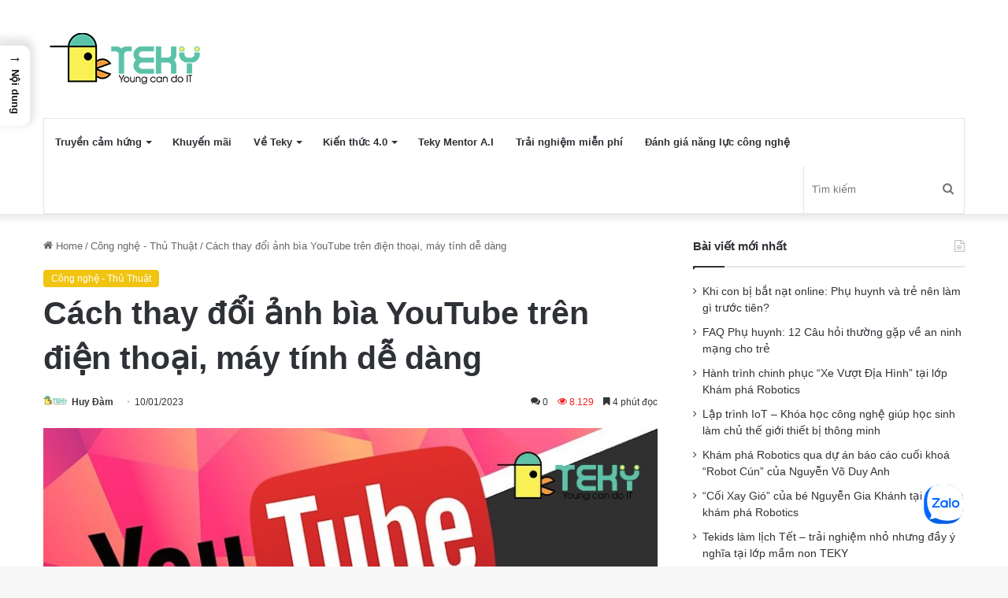

--- FILE ---
content_type: text/html; charset=UTF-8
request_url: https://teky.edu.vn/blog/cach-thay-doi-anh-bia-youtube/
body_size: 33367
content:
<!DOCTYPE html>
<html lang="vi" class="" data-skin="light">
<head>
	<meta charset="UTF-8" />
	<link rel="profile" href="https://gmpg.org/xfn/11" />
	<meta name='robots' content='index, follow, max-image-preview:large, max-snippet:-1, max-video-preview:-1' />
	<style>img:is([sizes="auto" i], [sizes^="auto," i]) { contain-intrinsic-size: 3000px 1500px }</style>
	
	<!-- This site is optimized with the Yoast SEO Premium plugin v20.9 (Yoast SEO v26.0) - https://yoast.com/wordpress/plugins/seo/ -->
	<title>Cách thay đổi ảnh bìa YouTube trên điện thoại, máy tính dễ dàng</title>
	<meta name="description" content="Hiện nay youtube đang là nền tảng xem video lớn nhất thế giới, không dừng lại ở đó nó còn có những tính năng mà không phải ai cũng biết." />
	<link rel="canonical" href="https://teky.edu.vn/blog/cach-thay-doi-anh-bia-youtube/" />
	<meta property="og:locale" content="vi_VN" />
	<meta property="og:type" content="article" />
	<meta property="og:title" content="Cách thay đổi ảnh bìa YouTube trên điện thoại, máy tính dễ dàng" />
	<meta property="og:description" content="Hiện nay youtube đang là nền tảng xem video lớn nhất thế giới, không dừng lại ở đó nó còn có những tính năng mà không phải ai cũng biết." />
	<meta property="og:url" content="https://teky.edu.vn/blog/cach-thay-doi-anh-bia-youtube/" />
	<meta property="og:site_name" content="TEKY - Học viện sáng tạo công nghệ" />
	<meta property="article:publisher" content="https://www.facebook.com/TekyAcademy" />
	<meta property="article:published_time" content="2023-01-10T05:23:26+00:00" />
	<meta property="article:modified_time" content="2023-02-06T04:31:51+00:00" />
	<meta property="og:image" content="https://teky.edu.vn/blog/wp-content/uploads/2023/01/cach-thay-doi-anh-bia-youtube-1.jpg" />
	<meta property="og:image:width" content="800" />
	<meta property="og:image:height" content="450" />
	<meta property="og:image:type" content="image/jpeg" />
	<meta name="author" content="Huy Đàm" />
	<meta name="twitter:card" content="summary_large_image" />
	<meta name="twitter:creator" content="@SteamTeky" />
	<meta name="twitter:site" content="@SteamTeky" />
	<meta name="twitter:label1" content="Được viết bởi" />
	<meta name="twitter:data1" content="Huy Đàm" />
	<meta name="twitter:label2" content="Ước tính thời gian đọc" />
	<meta name="twitter:data2" content="8 phút" />
	<script type="application/ld+json" class="yoast-schema-graph">{"@context":"https://schema.org","@graph":[{"@type":"Article","@id":"https://teky.edu.vn/blog/cach-thay-doi-anh-bia-youtube/#article","isPartOf":{"@id":"https://teky.edu.vn/blog/cach-thay-doi-anh-bia-youtube/"},"author":{"name":"Huy Đàm","@id":"https://teky.edu.vn/blog/#/schema/person/0ef776d2d661e910c4126b0c2cd7349c"},"headline":"Cách thay đổi ảnh bìa YouTube trên điện thoại, máy tính dễ dàng","datePublished":"2023-01-10T05:23:26+00:00","dateModified":"2023-02-06T04:31:51+00:00","mainEntityOfPage":{"@id":"https://teky.edu.vn/blog/cach-thay-doi-anh-bia-youtube/"},"wordCount":1421,"commentCount":0,"publisher":{"@id":"https://teky.edu.vn/blog/#organization"},"image":{"@id":"https://teky.edu.vn/blog/cach-thay-doi-anh-bia-youtube/#primaryimage"},"thumbnailUrl":"https://teky.edu.vn/blog/wp-content/uploads/2023/01/cach-thay-doi-anh-bia-youtube-1.jpg","articleSection":["Công nghệ - Thủ Thuật"],"inLanguage":"vi","potentialAction":[{"@type":"CommentAction","name":"Comment","target":["https://teky.edu.vn/blog/cach-thay-doi-anh-bia-youtube/#respond"]}]},{"@type":"WebPage","@id":"https://teky.edu.vn/blog/cach-thay-doi-anh-bia-youtube/","url":"https://teky.edu.vn/blog/cach-thay-doi-anh-bia-youtube/","name":"Cách thay đổi ảnh bìa YouTube trên điện thoại, máy tính dễ dàng","isPartOf":{"@id":"https://teky.edu.vn/blog/#website"},"primaryImageOfPage":{"@id":"https://teky.edu.vn/blog/cach-thay-doi-anh-bia-youtube/#primaryimage"},"image":{"@id":"https://teky.edu.vn/blog/cach-thay-doi-anh-bia-youtube/#primaryimage"},"thumbnailUrl":"https://teky.edu.vn/blog/wp-content/uploads/2023/01/cach-thay-doi-anh-bia-youtube-1.jpg","datePublished":"2023-01-10T05:23:26+00:00","dateModified":"2023-02-06T04:31:51+00:00","description":"Hiện nay youtube đang là nền tảng xem video lớn nhất thế giới, không dừng lại ở đó nó còn có những tính năng mà không phải ai cũng biết.","breadcrumb":{"@id":"https://teky.edu.vn/blog/cach-thay-doi-anh-bia-youtube/#breadcrumb"},"inLanguage":"vi","potentialAction":[{"@type":"ReadAction","target":["https://teky.edu.vn/blog/cach-thay-doi-anh-bia-youtube/"]}]},{"@type":"ImageObject","inLanguage":"vi","@id":"https://teky.edu.vn/blog/cach-thay-doi-anh-bia-youtube/#primaryimage","url":"https://teky.edu.vn/blog/wp-content/uploads/2023/01/cach-thay-doi-anh-bia-youtube-1.jpg","contentUrl":"https://teky.edu.vn/blog/wp-content/uploads/2023/01/cach-thay-doi-anh-bia-youtube-1.jpg","width":800,"height":450},{"@type":"BreadcrumbList","@id":"https://teky.edu.vn/blog/cach-thay-doi-anh-bia-youtube/#breadcrumb","itemListElement":[{"@type":"ListItem","position":1,"name":"Công nghệ - Thủ Thuật","item":"https://teky.edu.vn/blog/tin-cong-nghe/"},{"@type":"ListItem","position":2,"name":"Cách thay đổi ảnh bìa YouTube trên điện thoại, máy tính dễ dàng"}]},{"@type":"WebSite","@id":"https://teky.edu.vn/blog/#website","url":"https://teky.edu.vn/blog/","name":"TEKY - Học viện sáng tạo công nghệ","description":"Trẻ em cần học lập trình","publisher":{"@id":"https://teky.edu.vn/blog/#organization"},"potentialAction":[{"@type":"SearchAction","target":{"@type":"EntryPoint","urlTemplate":"https://teky.edu.vn/blog/?s={search_term_string}"},"query-input":{"@type":"PropertyValueSpecification","valueRequired":true,"valueName":"search_term_string"}}],"inLanguage":"vi"},{"@type":"Organization","@id":"https://teky.edu.vn/blog/#organization","name":"TEKY - Học viện sáng tạo công nghệ","url":"https://teky.edu.vn/blog/","logo":{"@type":"ImageObject","inLanguage":"vi","@id":"https://teky.edu.vn/blog/#/schema/logo/image/","url":"https://teky.edu.vn/blog/wp-content/uploads/2021/02/logo-teky.png","contentUrl":"https://teky.edu.vn/blog/wp-content/uploads/2021/02/logo-teky.png","width":495,"height":234,"caption":"TEKY - Học viện sáng tạo công nghệ"},"image":{"@id":"https://teky.edu.vn/blog/#/schema/logo/image/"},"sameAs":["https://www.facebook.com/TekyAcademy","https://x.com/SteamTeky"]},{"@type":"Person","@id":"https://teky.edu.vn/blog/#/schema/person/0ef776d2d661e910c4126b0c2cd7349c","name":"Huy Đàm","image":{"@type":"ImageObject","inLanguage":"vi","@id":"https://teky.edu.vn/blog/#/schema/person/image/","url":"https://secure.gravatar.com/avatar/f37cfd1404bcaff6806abad0bc6693df65654cabda35ec1fc2eb8008d37d5dad?s=96&d=mm&r=g","contentUrl":"https://secure.gravatar.com/avatar/f37cfd1404bcaff6806abad0bc6693df65654cabda35ec1fc2eb8008d37d5dad?s=96&d=mm&r=g","caption":"Huy Đàm"},"url":"https://teky.edu.vn/blog/author/dunglv/"}]}</script>
	<!-- / Yoast SEO Premium plugin. -->


<link rel='dns-prefetch' href='//teky.edu.vn' />
<link rel='dns-prefetch' href='//www.googletagmanager.com' />
<link rel="alternate" type="application/rss+xml" title="Dòng thông tin TEKY - Học viện sáng tạo công nghệ &raquo;" href="https://teky.edu.vn/blog/feed/" />
<link rel="alternate" type="application/rss+xml" title="TEKY - Học viện sáng tạo công nghệ &raquo; Dòng bình luận" href="https://teky.edu.vn/blog/comments/feed/" />
<link rel="alternate" type="application/rss+xml" title="TEKY - Học viện sáng tạo công nghệ &raquo; Cách thay đổi ảnh bìa YouTube trên điện thoại, máy tính dễ dàng Dòng bình luận" href="https://teky.edu.vn/blog/cach-thay-doi-anh-bia-youtube/feed/" />

		<style type="text/css">
			:root{
			
					--main-nav-background: #FFFFFF;
					--main-nav-secondry-background: rgba(0,0,0,0.03);
					--main-nav-primary-color: #0088ff;
					--main-nav-contrast-primary-color: #FFFFFF;
					--main-nav-text-color: #2c2f34;
					--main-nav-secondry-text-color: rgba(0,0,0,0.5);
					--main-nav-main-border-color: rgba(0,0,0,0.1);
					--main-nav-secondry-border-color: rgba(0,0,0,0.08);
				
			}
		</style>
	<meta name="viewport" content="width=device-width, initial-scale=1.0" /><script type="text/javascript">
/* <![CDATA[ */
window._wpemojiSettings = {"baseUrl":"https:\/\/s.w.org\/images\/core\/emoji\/16.0.1\/72x72\/","ext":".png","svgUrl":"https:\/\/s.w.org\/images\/core\/emoji\/16.0.1\/svg\/","svgExt":".svg","source":{"concatemoji":"https:\/\/teky.edu.vn\/blog\/wp-includes\/js\/wp-emoji-release.min.js?ver=6.8.3"}};
/*! This file is auto-generated */
!function(s,n){var o,i,e;function c(e){try{var t={supportTests:e,timestamp:(new Date).valueOf()};sessionStorage.setItem(o,JSON.stringify(t))}catch(e){}}function p(e,t,n){e.clearRect(0,0,e.canvas.width,e.canvas.height),e.fillText(t,0,0);var t=new Uint32Array(e.getImageData(0,0,e.canvas.width,e.canvas.height).data),a=(e.clearRect(0,0,e.canvas.width,e.canvas.height),e.fillText(n,0,0),new Uint32Array(e.getImageData(0,0,e.canvas.width,e.canvas.height).data));return t.every(function(e,t){return e===a[t]})}function u(e,t){e.clearRect(0,0,e.canvas.width,e.canvas.height),e.fillText(t,0,0);for(var n=e.getImageData(16,16,1,1),a=0;a<n.data.length;a++)if(0!==n.data[a])return!1;return!0}function f(e,t,n,a){switch(t){case"flag":return n(e,"\ud83c\udff3\ufe0f\u200d\u26a7\ufe0f","\ud83c\udff3\ufe0f\u200b\u26a7\ufe0f")?!1:!n(e,"\ud83c\udde8\ud83c\uddf6","\ud83c\udde8\u200b\ud83c\uddf6")&&!n(e,"\ud83c\udff4\udb40\udc67\udb40\udc62\udb40\udc65\udb40\udc6e\udb40\udc67\udb40\udc7f","\ud83c\udff4\u200b\udb40\udc67\u200b\udb40\udc62\u200b\udb40\udc65\u200b\udb40\udc6e\u200b\udb40\udc67\u200b\udb40\udc7f");case"emoji":return!a(e,"\ud83e\udedf")}return!1}function g(e,t,n,a){var r="undefined"!=typeof WorkerGlobalScope&&self instanceof WorkerGlobalScope?new OffscreenCanvas(300,150):s.createElement("canvas"),o=r.getContext("2d",{willReadFrequently:!0}),i=(o.textBaseline="top",o.font="600 32px Arial",{});return e.forEach(function(e){i[e]=t(o,e,n,a)}),i}function t(e){var t=s.createElement("script");t.src=e,t.defer=!0,s.head.appendChild(t)}"undefined"!=typeof Promise&&(o="wpEmojiSettingsSupports",i=["flag","emoji"],n.supports={everything:!0,everythingExceptFlag:!0},e=new Promise(function(e){s.addEventListener("DOMContentLoaded",e,{once:!0})}),new Promise(function(t){var n=function(){try{var e=JSON.parse(sessionStorage.getItem(o));if("object"==typeof e&&"number"==typeof e.timestamp&&(new Date).valueOf()<e.timestamp+604800&&"object"==typeof e.supportTests)return e.supportTests}catch(e){}return null}();if(!n){if("undefined"!=typeof Worker&&"undefined"!=typeof OffscreenCanvas&&"undefined"!=typeof URL&&URL.createObjectURL&&"undefined"!=typeof Blob)try{var e="postMessage("+g.toString()+"("+[JSON.stringify(i),f.toString(),p.toString(),u.toString()].join(",")+"));",a=new Blob([e],{type:"text/javascript"}),r=new Worker(URL.createObjectURL(a),{name:"wpTestEmojiSupports"});return void(r.onmessage=function(e){c(n=e.data),r.terminate(),t(n)})}catch(e){}c(n=g(i,f,p,u))}t(n)}).then(function(e){for(var t in e)n.supports[t]=e[t],n.supports.everything=n.supports.everything&&n.supports[t],"flag"!==t&&(n.supports.everythingExceptFlag=n.supports.everythingExceptFlag&&n.supports[t]);n.supports.everythingExceptFlag=n.supports.everythingExceptFlag&&!n.supports.flag,n.DOMReady=!1,n.readyCallback=function(){n.DOMReady=!0}}).then(function(){return e}).then(function(){var e;n.supports.everything||(n.readyCallback(),(e=n.source||{}).concatemoji?t(e.concatemoji):e.wpemoji&&e.twemoji&&(t(e.twemoji),t(e.wpemoji)))}))}((window,document),window._wpemojiSettings);
/* ]]> */
</script>
<style id='wp-emoji-styles-inline-css' type='text/css'>

	img.wp-smiley, img.emoji {
		display: inline !important;
		border: none !important;
		box-shadow: none !important;
		height: 1em !important;
		width: 1em !important;
		margin: 0 0.07em !important;
		vertical-align: -0.1em !important;
		background: none !important;
		padding: 0 !important;
	}
</style>
<link rel='stylesheet' id='wp-block-library-css' href='https://teky.edu.vn/blog/wp-includes/css/dist/block-library/style.min.css?ver=6.8.3' type='text/css' media='all' />
<style id='wp-block-library-theme-inline-css' type='text/css'>
.wp-block-audio :where(figcaption){color:#555;font-size:13px;text-align:center}.is-dark-theme .wp-block-audio :where(figcaption){color:#ffffffa6}.wp-block-audio{margin:0 0 1em}.wp-block-code{border:1px solid #ccc;border-radius:4px;font-family:Menlo,Consolas,monaco,monospace;padding:.8em 1em}.wp-block-embed :where(figcaption){color:#555;font-size:13px;text-align:center}.is-dark-theme .wp-block-embed :where(figcaption){color:#ffffffa6}.wp-block-embed{margin:0 0 1em}.blocks-gallery-caption{color:#555;font-size:13px;text-align:center}.is-dark-theme .blocks-gallery-caption{color:#ffffffa6}:root :where(.wp-block-image figcaption){color:#555;font-size:13px;text-align:center}.is-dark-theme :root :where(.wp-block-image figcaption){color:#ffffffa6}.wp-block-image{margin:0 0 1em}.wp-block-pullquote{border-bottom:4px solid;border-top:4px solid;color:currentColor;margin-bottom:1.75em}.wp-block-pullquote cite,.wp-block-pullquote footer,.wp-block-pullquote__citation{color:currentColor;font-size:.8125em;font-style:normal;text-transform:uppercase}.wp-block-quote{border-left:.25em solid;margin:0 0 1.75em;padding-left:1em}.wp-block-quote cite,.wp-block-quote footer{color:currentColor;font-size:.8125em;font-style:normal;position:relative}.wp-block-quote:where(.has-text-align-right){border-left:none;border-right:.25em solid;padding-left:0;padding-right:1em}.wp-block-quote:where(.has-text-align-center){border:none;padding-left:0}.wp-block-quote.is-large,.wp-block-quote.is-style-large,.wp-block-quote:where(.is-style-plain){border:none}.wp-block-search .wp-block-search__label{font-weight:700}.wp-block-search__button{border:1px solid #ccc;padding:.375em .625em}:where(.wp-block-group.has-background){padding:1.25em 2.375em}.wp-block-separator.has-css-opacity{opacity:.4}.wp-block-separator{border:none;border-bottom:2px solid;margin-left:auto;margin-right:auto}.wp-block-separator.has-alpha-channel-opacity{opacity:1}.wp-block-separator:not(.is-style-wide):not(.is-style-dots){width:100px}.wp-block-separator.has-background:not(.is-style-dots){border-bottom:none;height:1px}.wp-block-separator.has-background:not(.is-style-wide):not(.is-style-dots){height:2px}.wp-block-table{margin:0 0 1em}.wp-block-table td,.wp-block-table th{word-break:normal}.wp-block-table :where(figcaption){color:#555;font-size:13px;text-align:center}.is-dark-theme .wp-block-table :where(figcaption){color:#ffffffa6}.wp-block-video :where(figcaption){color:#555;font-size:13px;text-align:center}.is-dark-theme .wp-block-video :where(figcaption){color:#ffffffa6}.wp-block-video{margin:0 0 1em}:root :where(.wp-block-template-part.has-background){margin-bottom:0;margin-top:0;padding:1.25em 2.375em}
</style>
<style id='classic-theme-styles-inline-css' type='text/css'>
/*! This file is auto-generated */
.wp-block-button__link{color:#fff;background-color:#32373c;border-radius:9999px;box-shadow:none;text-decoration:none;padding:calc(.667em + 2px) calc(1.333em + 2px);font-size:1.125em}.wp-block-file__button{background:#32373c;color:#fff;text-decoration:none}
</style>
<link rel='stylesheet' id='wp-components-css' href='https://teky.edu.vn/blog/wp-includes/css/dist/components/style.min.css?ver=6.8.3' type='text/css' media='all' />
<link rel='stylesheet' id='wp-preferences-css' href='https://teky.edu.vn/blog/wp-includes/css/dist/preferences/style.min.css?ver=6.8.3' type='text/css' media='all' />
<link rel='stylesheet' id='wp-block-editor-css' href='https://teky.edu.vn/blog/wp-includes/css/dist/block-editor/style.min.css?ver=6.8.3' type='text/css' media='all' />
<link rel='stylesheet' id='popup-maker-block-library-style-css' href='https://teky.edu.vn/blog/wp-content/plugins/popup-maker/dist/packages/block-library-style.css?ver=dbea705cfafe089d65f1' type='text/css' media='all' />
<style id='global-styles-inline-css' type='text/css'>
:root{--wp--preset--aspect-ratio--square: 1;--wp--preset--aspect-ratio--4-3: 4/3;--wp--preset--aspect-ratio--3-4: 3/4;--wp--preset--aspect-ratio--3-2: 3/2;--wp--preset--aspect-ratio--2-3: 2/3;--wp--preset--aspect-ratio--16-9: 16/9;--wp--preset--aspect-ratio--9-16: 9/16;--wp--preset--color--black: #000000;--wp--preset--color--cyan-bluish-gray: #abb8c3;--wp--preset--color--white: #ffffff;--wp--preset--color--pale-pink: #f78da7;--wp--preset--color--vivid-red: #cf2e2e;--wp--preset--color--luminous-vivid-orange: #ff6900;--wp--preset--color--luminous-vivid-amber: #fcb900;--wp--preset--color--light-green-cyan: #7bdcb5;--wp--preset--color--vivid-green-cyan: #00d084;--wp--preset--color--pale-cyan-blue: #8ed1fc;--wp--preset--color--vivid-cyan-blue: #0693e3;--wp--preset--color--vivid-purple: #9b51e0;--wp--preset--gradient--vivid-cyan-blue-to-vivid-purple: linear-gradient(135deg,rgba(6,147,227,1) 0%,rgb(155,81,224) 100%);--wp--preset--gradient--light-green-cyan-to-vivid-green-cyan: linear-gradient(135deg,rgb(122,220,180) 0%,rgb(0,208,130) 100%);--wp--preset--gradient--luminous-vivid-amber-to-luminous-vivid-orange: linear-gradient(135deg,rgba(252,185,0,1) 0%,rgba(255,105,0,1) 100%);--wp--preset--gradient--luminous-vivid-orange-to-vivid-red: linear-gradient(135deg,rgba(255,105,0,1) 0%,rgb(207,46,46) 100%);--wp--preset--gradient--very-light-gray-to-cyan-bluish-gray: linear-gradient(135deg,rgb(238,238,238) 0%,rgb(169,184,195) 100%);--wp--preset--gradient--cool-to-warm-spectrum: linear-gradient(135deg,rgb(74,234,220) 0%,rgb(151,120,209) 20%,rgb(207,42,186) 40%,rgb(238,44,130) 60%,rgb(251,105,98) 80%,rgb(254,248,76) 100%);--wp--preset--gradient--blush-light-purple: linear-gradient(135deg,rgb(255,206,236) 0%,rgb(152,150,240) 100%);--wp--preset--gradient--blush-bordeaux: linear-gradient(135deg,rgb(254,205,165) 0%,rgb(254,45,45) 50%,rgb(107,0,62) 100%);--wp--preset--gradient--luminous-dusk: linear-gradient(135deg,rgb(255,203,112) 0%,rgb(199,81,192) 50%,rgb(65,88,208) 100%);--wp--preset--gradient--pale-ocean: linear-gradient(135deg,rgb(255,245,203) 0%,rgb(182,227,212) 50%,rgb(51,167,181) 100%);--wp--preset--gradient--electric-grass: linear-gradient(135deg,rgb(202,248,128) 0%,rgb(113,206,126) 100%);--wp--preset--gradient--midnight: linear-gradient(135deg,rgb(2,3,129) 0%,rgb(40,116,252) 100%);--wp--preset--font-size--small: 13px;--wp--preset--font-size--medium: 20px;--wp--preset--font-size--large: 36px;--wp--preset--font-size--x-large: 42px;--wp--preset--spacing--20: 0.44rem;--wp--preset--spacing--30: 0.67rem;--wp--preset--spacing--40: 1rem;--wp--preset--spacing--50: 1.5rem;--wp--preset--spacing--60: 2.25rem;--wp--preset--spacing--70: 3.38rem;--wp--preset--spacing--80: 5.06rem;--wp--preset--shadow--natural: 6px 6px 9px rgba(0, 0, 0, 0.2);--wp--preset--shadow--deep: 12px 12px 50px rgba(0, 0, 0, 0.4);--wp--preset--shadow--sharp: 6px 6px 0px rgba(0, 0, 0, 0.2);--wp--preset--shadow--outlined: 6px 6px 0px -3px rgba(255, 255, 255, 1), 6px 6px rgba(0, 0, 0, 1);--wp--preset--shadow--crisp: 6px 6px 0px rgba(0, 0, 0, 1);}:where(.is-layout-flex){gap: 0.5em;}:where(.is-layout-grid){gap: 0.5em;}body .is-layout-flex{display: flex;}.is-layout-flex{flex-wrap: wrap;align-items: center;}.is-layout-flex > :is(*, div){margin: 0;}body .is-layout-grid{display: grid;}.is-layout-grid > :is(*, div){margin: 0;}:where(.wp-block-columns.is-layout-flex){gap: 2em;}:where(.wp-block-columns.is-layout-grid){gap: 2em;}:where(.wp-block-post-template.is-layout-flex){gap: 1.25em;}:where(.wp-block-post-template.is-layout-grid){gap: 1.25em;}.has-black-color{color: var(--wp--preset--color--black) !important;}.has-cyan-bluish-gray-color{color: var(--wp--preset--color--cyan-bluish-gray) !important;}.has-white-color{color: var(--wp--preset--color--white) !important;}.has-pale-pink-color{color: var(--wp--preset--color--pale-pink) !important;}.has-vivid-red-color{color: var(--wp--preset--color--vivid-red) !important;}.has-luminous-vivid-orange-color{color: var(--wp--preset--color--luminous-vivid-orange) !important;}.has-luminous-vivid-amber-color{color: var(--wp--preset--color--luminous-vivid-amber) !important;}.has-light-green-cyan-color{color: var(--wp--preset--color--light-green-cyan) !important;}.has-vivid-green-cyan-color{color: var(--wp--preset--color--vivid-green-cyan) !important;}.has-pale-cyan-blue-color{color: var(--wp--preset--color--pale-cyan-blue) !important;}.has-vivid-cyan-blue-color{color: var(--wp--preset--color--vivid-cyan-blue) !important;}.has-vivid-purple-color{color: var(--wp--preset--color--vivid-purple) !important;}.has-black-background-color{background-color: var(--wp--preset--color--black) !important;}.has-cyan-bluish-gray-background-color{background-color: var(--wp--preset--color--cyan-bluish-gray) !important;}.has-white-background-color{background-color: var(--wp--preset--color--white) !important;}.has-pale-pink-background-color{background-color: var(--wp--preset--color--pale-pink) !important;}.has-vivid-red-background-color{background-color: var(--wp--preset--color--vivid-red) !important;}.has-luminous-vivid-orange-background-color{background-color: var(--wp--preset--color--luminous-vivid-orange) !important;}.has-luminous-vivid-amber-background-color{background-color: var(--wp--preset--color--luminous-vivid-amber) !important;}.has-light-green-cyan-background-color{background-color: var(--wp--preset--color--light-green-cyan) !important;}.has-vivid-green-cyan-background-color{background-color: var(--wp--preset--color--vivid-green-cyan) !important;}.has-pale-cyan-blue-background-color{background-color: var(--wp--preset--color--pale-cyan-blue) !important;}.has-vivid-cyan-blue-background-color{background-color: var(--wp--preset--color--vivid-cyan-blue) !important;}.has-vivid-purple-background-color{background-color: var(--wp--preset--color--vivid-purple) !important;}.has-black-border-color{border-color: var(--wp--preset--color--black) !important;}.has-cyan-bluish-gray-border-color{border-color: var(--wp--preset--color--cyan-bluish-gray) !important;}.has-white-border-color{border-color: var(--wp--preset--color--white) !important;}.has-pale-pink-border-color{border-color: var(--wp--preset--color--pale-pink) !important;}.has-vivid-red-border-color{border-color: var(--wp--preset--color--vivid-red) !important;}.has-luminous-vivid-orange-border-color{border-color: var(--wp--preset--color--luminous-vivid-orange) !important;}.has-luminous-vivid-amber-border-color{border-color: var(--wp--preset--color--luminous-vivid-amber) !important;}.has-light-green-cyan-border-color{border-color: var(--wp--preset--color--light-green-cyan) !important;}.has-vivid-green-cyan-border-color{border-color: var(--wp--preset--color--vivid-green-cyan) !important;}.has-pale-cyan-blue-border-color{border-color: var(--wp--preset--color--pale-cyan-blue) !important;}.has-vivid-cyan-blue-border-color{border-color: var(--wp--preset--color--vivid-cyan-blue) !important;}.has-vivid-purple-border-color{border-color: var(--wp--preset--color--vivid-purple) !important;}.has-vivid-cyan-blue-to-vivid-purple-gradient-background{background: var(--wp--preset--gradient--vivid-cyan-blue-to-vivid-purple) !important;}.has-light-green-cyan-to-vivid-green-cyan-gradient-background{background: var(--wp--preset--gradient--light-green-cyan-to-vivid-green-cyan) !important;}.has-luminous-vivid-amber-to-luminous-vivid-orange-gradient-background{background: var(--wp--preset--gradient--luminous-vivid-amber-to-luminous-vivid-orange) !important;}.has-luminous-vivid-orange-to-vivid-red-gradient-background{background: var(--wp--preset--gradient--luminous-vivid-orange-to-vivid-red) !important;}.has-very-light-gray-to-cyan-bluish-gray-gradient-background{background: var(--wp--preset--gradient--very-light-gray-to-cyan-bluish-gray) !important;}.has-cool-to-warm-spectrum-gradient-background{background: var(--wp--preset--gradient--cool-to-warm-spectrum) !important;}.has-blush-light-purple-gradient-background{background: var(--wp--preset--gradient--blush-light-purple) !important;}.has-blush-bordeaux-gradient-background{background: var(--wp--preset--gradient--blush-bordeaux) !important;}.has-luminous-dusk-gradient-background{background: var(--wp--preset--gradient--luminous-dusk) !important;}.has-pale-ocean-gradient-background{background: var(--wp--preset--gradient--pale-ocean) !important;}.has-electric-grass-gradient-background{background: var(--wp--preset--gradient--electric-grass) !important;}.has-midnight-gradient-background{background: var(--wp--preset--gradient--midnight) !important;}.has-small-font-size{font-size: var(--wp--preset--font-size--small) !important;}.has-medium-font-size{font-size: var(--wp--preset--font-size--medium) !important;}.has-large-font-size{font-size: var(--wp--preset--font-size--large) !important;}.has-x-large-font-size{font-size: var(--wp--preset--font-size--x-large) !important;}
:where(.wp-block-post-template.is-layout-flex){gap: 1.25em;}:where(.wp-block-post-template.is-layout-grid){gap: 1.25em;}
:where(.wp-block-columns.is-layout-flex){gap: 2em;}:where(.wp-block-columns.is-layout-grid){gap: 2em;}
:root :where(.wp-block-pullquote){font-size: 1.5em;line-height: 1.6;}
</style>
<link rel='stylesheet' id='kk-star-ratings-css' href='https://teky.edu.vn/blog/wp-content/plugins/kk-star-ratings/src/core/public/css/kk-star-ratings.min.css?ver=5.4.10.2' type='text/css' media='all' />
<link rel='stylesheet' id='vlp-public-css' href='https://teky.edu.vn/blog/wp-content/plugins/visual-link-preview/dist/public.css?ver=2.2.9' type='text/css' media='all' />
<link rel='stylesheet' id='ez-toc-css' href='https://teky.edu.vn/blog/wp-content/plugins/easy-table-of-contents/assets/css/screen.min.css?ver=2.0.76' type='text/css' media='all' />
<style id='ez-toc-inline-css' type='text/css'>
div#ez-toc-container .ez-toc-title {font-size: 120%;}div#ez-toc-container .ez-toc-title {font-weight: 500;}div#ez-toc-container ul li , div#ez-toc-container ul li a {font-size: 95%;}div#ez-toc-container ul li , div#ez-toc-container ul li a {font-weight: 500;}div#ez-toc-container nav ul ul li {font-size: 90%;}
.ez-toc-container-direction {direction: ltr;}.ez-toc-counter ul{counter-reset: item ;}.ez-toc-counter nav ul li a::before {content: counters(item, '.', decimal) '. ';display: inline-block;counter-increment: item;flex-grow: 0;flex-shrink: 0;margin-right: .2em; float: left; }.ez-toc-widget-direction {direction: ltr;}.ez-toc-widget-container ul{counter-reset: item ;}.ez-toc-widget-container nav ul li a::before {content: counters(item, '.', decimal) '. ';display: inline-block;counter-increment: item;flex-grow: 0;flex-shrink: 0;margin-right: .2em; float: left; }
</style>
<link rel='stylesheet' id='ez-toc-sticky-css' href='https://teky.edu.vn/blog/wp-content/plugins/easy-table-of-contents/assets/css/ez-toc-sticky.min.css?ver=2.0.76' type='text/css' media='all' />
<style id='ez-toc-sticky-inline-css' type='text/css'>
.ez-toc-sticky-fixed{position: fixed;top: 0;left: 0;z-index: 999999;width: auto;max-width: 100%;} .ez-toc-sticky-fixed .ez-toc-sidebar {position: relative;top: auto;width: auto;;box-shadow: 1px 1px 10px 3px rgb(0 0 0 / 20%);box-sizing: border-box;padding: 20px 30px;background: #fff;margin-left: 0 !important; height: 100vh; overflow-y: auto;overflow-x: hidden;} .ez-toc-sticky-fixed .ez-toc-sidebar #ez-toc-sticky-container { padding: 0px;border: none;margin-bottom: 0;margin-top: 65px;} #ez-toc-sticky-container a { color: #000;} .ez-toc-sticky-fixed .ez-toc-sidebar .ez-toc-sticky-title-container {border-bottom-color: #EEEEEE;background-color: #fff;padding:15px;border-bottom: 1px solid #e5e5e5;width: 100%;position: absolute;height: auto;top: 0;left: 0;z-index: 99999999;} .ez-toc-sticky-fixed .ez-toc-sidebar .ez-toc-sticky-title-container .ez-toc-sticky-title {font-weight: 600;font-size: 18px;color: #111;} .ez-toc-sticky-fixed .ez-toc-close-icon {-webkit-appearance: none;padding: 0;cursor: pointer;background: 0 0;border: 0;float: right;font-size: 30px;font-weight: 600;line-height: 1;position: relative;color: #111;top: -2px;text-decoration: none;} .ez-toc-open-icon {position: fixed;left: 0px;top:8%;text-decoration: none;font-weight: bold;padding: 5px 10px 15px 10px;box-shadow: 1px -5px 10px 5px rgb(0 0 0 / 10%);background-color: #fff;color:#111;display: inline-grid;line-height: 1.4;border-radius: 0px 10px 10px 0px;z-index: 999999;} .ez-toc-sticky-fixed.hide {-webkit-transition: opacity 0.3s linear, left 0.3s cubic-bezier(0.4, 0, 1, 1);-ms-transition: opacity 0.3s linear, left 0.3s cubic-bezier(0.4, 0, 1, 1);-o-transition: opacity 0.3s linear, left 0.3s cubic-bezier(0.4, 0, 1, 1);transition: opacity 0.3s linear, left 0.3s cubic-bezier(0.4, 0, 1, 1);left: -100%;} .ez-toc-sticky-fixed.show {-webkit-transition: left 0.3s linear, left 0.3s easy-out;-moz-transition: left 0.3s linear;-o-transition: left 0.3s linear;transition: left 0.3s linear;left: 0;} .ez-toc-open-icon span.arrow { font-size: 18px; } .ez-toc-open-icon span.text {font-size: 13px;writing-mode: vertical-rl;text-orientation: mixed;} @media screen  and (max-device-width: 640px) {.ez-toc-sticky-fixed .ez-toc-sidebar {min-width: auto;} .ez-toc-sticky-fixed .ez-toc-sidebar.show { padding-top: 35px; } .ez-toc-sticky-fixed .ez-toc-sidebar #ez-toc-sticky-container { min-width: 100%; } }
.ez-toc-sticky-toggle-direction {direction: ltr;}.ez-toc-sticky-toggle-counter ul{counter-reset: item ;}.ez-toc-sticky-toggle-counter nav ul li a::before {content: counters(item, '.', decimal) '. ';display: inline-block;counter-increment: item;flex-grow: 0;flex-shrink: 0;margin-right: .2em; float: left; }
</style>
<link rel='stylesheet' id='tie-css-base-css' href='https://teky.edu.vn/blog/wp-content/themes/jannah/assets/css/base.min.css?ver=6.2.1' type='text/css' media='all' />
<link rel='stylesheet' id='tie-css-styles-css' href='https://teky.edu.vn/blog/wp-content/themes/jannah/assets/css/style.min.css?ver=6.2.1' type='text/css' media='all' />
<link rel='stylesheet' id='tie-css-widgets-css' href='https://teky.edu.vn/blog/wp-content/themes/jannah/assets/css/widgets.min.css?ver=6.2.1' type='text/css' media='all' />
<link rel='stylesheet' id='tie-css-helpers-css' href='https://teky.edu.vn/blog/wp-content/themes/jannah/assets/css/helpers.min.css?ver=6.2.1' type='text/css' media='all' />
<link rel='stylesheet' id='tie-fontawesome5-css' href='https://teky.edu.vn/blog/wp-content/themes/jannah/assets/css/fontawesome.css?ver=6.2.1' type='text/css' media='all' />
<link rel='stylesheet' id='tie-css-ilightbox-css' href='https://teky.edu.vn/blog/wp-content/themes/jannah/assets/ilightbox/dark-skin/skin.css?ver=6.2.1' type='text/css' media='all' />
<link rel='stylesheet' id='tie-css-single-css' href='https://teky.edu.vn/blog/wp-content/themes/jannah/assets/css/single.min.css?ver=6.2.1' type='text/css' media='all' />
<link rel='stylesheet' id='tie-css-print-css' href='https://teky.edu.vn/blog/wp-content/themes/jannah/assets/css/print.css?ver=6.2.1' type='text/css' media='print' />
<link rel='stylesheet' id='jannah-child-css-css' href='https://teky.edu.vn/blog/wp-content/themes/jannah-child/style.css?ver=6.8.3' type='text/css' media='all' />
<style id='jannah-child-css-inline-css' type='text/css'>
#top-nav a:not(:hover),#top-nav input,#top-nav #search-submit,#top-nav .fa-spinner,#top-nav .dropdown-social-icons li a span,#top-nav .components > li .social-link:not(:hover) span,#autocomplete-suggestions.search-in-top-nav a{color: #f1c40f;}#top-nav .menu-item-has-children > a:before{border-top-color: #f1c40f;}#top-nav li .menu-item-has-children > a:before{border-top-color: transparent;border-left-color: #f1c40f;}.rtl #top-nav .menu li .menu-item-has-children > a:before{border-left-color: transparent;border-right-color: #f1c40f;}#top-nav input::-moz-placeholder{color: #f1c40f;}#top-nav input:-moz-placeholder{color: #f1c40f;}#top-nav input:-ms-input-placeholder{color: #f1c40f;}#top-nav input::-webkit-input-placeholder{color: #f1c40f;}#top-nav,#top-nav .comp-sub-menu,#top-nav .tie-weather-widget{color: #f1c40f;}#autocomplete-suggestions.search-in-top-nav .post-meta,#autocomplete-suggestions.search-in-top-nav .post-meta a:not(:hover){color: rgba( 241,196,15,0.7 );}#top-nav .weather-icon .icon-cloud,#top-nav .weather-icon .icon-basecloud-bg,#top-nav .weather-icon .icon-cloud-behind{color: #f1c40f !important;}.main-nav {--main-nav-primary-color: #f1c40f;}#main-nav .mega-links-head:after,#main-nav .comp-sub-menu .button:hover,#main-nav .comp-sub-menu .checkout-button,#main-nav .cats-horizontal a.is-active,#main-nav .cats-horizontal a:hover,#autocomplete-suggestions.search-in-main-nav .button,#main-nav .spinner > div{background-color: #f1c40f;}#main-nav .menu ul li:hover > a,#main-nav .menu ul li.current-menu-item:not(.mega-link-column) > a,#main-nav .components a:hover,#main-nav .components > li:hover > a,#main-nav #search-submit:hover,#main-nav .cats-vertical a.is-active,#main-nav .cats-vertical a:hover,#main-nav .mega-menu .post-meta a:hover,#main-nav .mega-menu .post-box-title a:hover,#autocomplete-suggestions.search-in-main-nav a:hover,#main-nav .spinner-circle:after{color: #f1c40f;}#main-nav .menu > li.tie-current-menu > a,#main-nav .menu > li:hover > a,#main-nav .components .button:hover,#main-nav .comp-sub-menu .checkout-button,.theme-header #main-nav .mega-menu .cats-horizontal a.is-active,.theme-header #main-nav .mega-menu .cats-horizontal a:hover,#autocomplete-suggestions.search-in-main-nav a.button{color: #FFFFFF;}#main-nav .menu > li.tie-current-menu > a:before,#main-nav .menu > li:hover > a:before{border-top-color: #FFFFFF;}.main-nav-light #main-nav .menu-item-has-children li:hover > a:before,.main-nav-light #main-nav .mega-menu li:hover > a:before{border-left-color: #f1c40f;}.rtl .main-nav-light #main-nav .menu-item-has-children li:hover > a:before,.rtl .main-nav-light #main-nav .mega-menu li:hover > a:before{border-right-color: #f1c40f;border-left-color: transparent;}#autocomplete-suggestions.search-in-main-nav .button:hover,#main-nav .comp-sub-menu .checkout-button:hover{background-color: #d3a600;}#footer{background-color: #5dc2a7;}#footer .posts-list-counter .posts-list-items li.widget-post-list:before{border-color: #5dc2a7;}#footer .timeline-widget a .date:before{border-color: rgba(93,194,167,0.8);}#footer .footer-boxed-widget-area,#footer textarea,#footer input:not([type=submit]),#footer select,#footer code,#footer kbd,#footer pre,#footer samp,#footer .show-more-button,#footer .slider-links .tie-slider-nav span,#footer #wp-calendar,#footer #wp-calendar tbody td,#footer #wp-calendar thead th,#footer .widget.buddypress .item-options a{border-color: rgba(255,255,255,0.1);}#footer .social-statistics-widget .white-bg li.social-icons-item a,#footer .widget_tag_cloud .tagcloud a,#footer .latest-tweets-widget .slider-links .tie-slider-nav span,#footer .widget_layered_nav_filters a{border-color: rgba(255,255,255,0.1);}#footer .social-statistics-widget .white-bg li:before{background: rgba(255,255,255,0.1);}.site-footer #wp-calendar tbody td{background: rgba(255,255,255,0.02);}#footer .white-bg .social-icons-item a span.followers span,#footer .circle-three-cols .social-icons-item a .followers-num,#footer .circle-three-cols .social-icons-item a .followers-name{color: rgba(255,255,255,0.8);}#footer .timeline-widget ul:before,#footer .timeline-widget a:not(:hover) .date:before{background-color: #3fa489;}.post-cat{background-color:#f1c40f !important;color:#FFFFFF !important;}.meta-views.meta-item .tie-icon-fire:before{content: "\f06e" !important;}
</style>
<script type="text/javascript" src="https://teky.edu.vn/blog/wp-includes/js/jquery/jquery.min.js?ver=3.7.1" id="jquery-core-js"></script>
<script type="text/javascript" src="https://teky.edu.vn/blog/wp-includes/js/jquery/jquery-migrate.min.js?ver=3.4.1" id="jquery-migrate-js"></script>

<!-- Đoạn mã Google tag (gtag.js) được thêm bởi Site Kit -->
<!-- Đoạn mã Google Analytics được thêm bởi Site Kit -->
<script type="text/javascript" src="https://www.googletagmanager.com/gtag/js?id=GT-5R82NJ9" id="google_gtagjs-js" async></script>
<script type="text/javascript" id="google_gtagjs-js-after">
/* <![CDATA[ */
window.dataLayer = window.dataLayer || [];function gtag(){dataLayer.push(arguments);}
gtag("set","linker",{"domains":["teky.edu.vn"]});
gtag("js", new Date());
gtag("set", "developer_id.dZTNiMT", true);
gtag("config", "GT-5R82NJ9");
 window._googlesitekit = window._googlesitekit || {}; window._googlesitekit.throttledEvents = []; window._googlesitekit.gtagEvent = (name, data) => { var key = JSON.stringify( { name, data } ); if ( !! window._googlesitekit.throttledEvents[ key ] ) { return; } window._googlesitekit.throttledEvents[ key ] = true; setTimeout( () => { delete window._googlesitekit.throttledEvents[ key ]; }, 5 ); gtag( "event", name, { ...data, event_source: "site-kit" } ); }; 
/* ]]> */
</script>
<link rel="https://api.w.org/" href="https://teky.edu.vn/blog/wp-json/" /><link rel="alternate" title="JSON" type="application/json" href="https://teky.edu.vn/blog/wp-json/wp/v2/posts/19902" /><link rel="EditURI" type="application/rsd+xml" title="RSD" href="https://teky.edu.vn/blog/xmlrpc.php?rsd" />
<meta name="generator" content="WordPress 6.8.3" />
<link rel='shortlink' href='https://teky.edu.vn/blog/?p=19902' />
<link rel="alternate" title="oNhúng (JSON)" type="application/json+oembed" href="https://teky.edu.vn/blog/wp-json/oembed/1.0/embed?url=https%3A%2F%2Fteky.edu.vn%2Fblog%2Fcach-thay-doi-anh-bia-youtube%2F" />
<link rel="alternate" title="oNhúng (XML)" type="text/xml+oembed" href="https://teky.edu.vn/blog/wp-json/oembed/1.0/embed?url=https%3A%2F%2Fteky.edu.vn%2Fblog%2Fcach-thay-doi-anh-bia-youtube%2F&#038;format=xml" />
<meta name="generator" content="Site Kit by Google 1.162.1" /><!-- Google Tag Manager -->
<script>(function(w,d,s,l,i){w[l]=w[l]||[];w[l].push({'gtm.start':
new Date().getTime(),event:'gtm.js'});var f=d.getElementsByTagName(s)[0],
j=d.createElement(s),dl=l!='dataLayer'?'&l='+l:'';j.async=true;j.src=
'https://www.googletagmanager.com/gtm.js?id='+i+dl;f.parentNode.insertBefore(j,f);
})(window,document,'script','dataLayer','GTM-MRMXM82');</script>
<!-- End Google Tag Manager -->

<style>
.teky-internal-card {
    display: flex;
    align-items: center;
    background: #ffffff;
    border: 1px solid #e0e0e0;
    border-left: 5px solid #ff7a00;
    border-radius: 8px;
    overflow: hidden;
    text-decoration: none !important;
    margin: 20px 0;
    transition: all 0.3s ease;
    box-shadow: 0 2px 8px rgba(0,0,0,0.05);
}

.teky-internal-card:hover { 
    transform: translateY(-3px); 
    box-shadow: 0 5px 15px rgba(0,0,0,0.1); 
}

.teky-card-image { 
    flex: 0 0 35%; 
    max-width: 35%; 
    height: 150px; 
    overflow: hidden; 
}

.teky-card-image img { 
    width: 100%; 
    height: 100%; 
    object-fit: cover; 
}

.teky-card-body { 
    flex: 1; 
    padding: 15px 20px; 
}

.teky-card-label { 
    font-size: 12px; 
    text-transform: uppercase; 
    color: #ff7a00; 
    font-weight: bold; 
    margin-bottom: 5px; 
    display: block; 
}

.teky-card-title { 
    font-size: 18px; 
    font-weight: 700; 
    color: #333 !important; 
    margin: 0 0 8px 0; 
    line-height: 1.4; 
}

.teky-card-desc { 
    font-size: 14px; 
    color: #666; 
    margin: 0; 
    line-height: 1.5; 
    display: -webkit-box; 
    -webkit-line-clamp: 2; 
    -webkit-box-orient: vertical; 
    overflow: hidden; 
}

@media (max-width: 600px) {
    .teky-internal-card { 
        flex-direction: column; 
    }
    .teky-card-image { 
        flex: 0 0 100%; 
        max-width: 100%; 
        width: 100%; 
        height: 180px; 
    }
}
</style><script type="application/ld+json">{
    "@context": "https://schema.org/",
    "@type": "CreativeWorkSeries",
    "name": "Cách thay đổi ảnh bìa YouTube trên điện thoại, máy tính dễ dàng",
    "aggregateRating": {
        "@type": "AggregateRating",
        "ratingValue": "5",
        "bestRating": "5",
        "ratingCount": "3"
    }
}</script>		<script type="text/javascript">
				(function(c,l,a,r,i,t,y){
					c[a]=c[a]||function(){(c[a].q=c[a].q||[]).push(arguments)};t=l.createElement(r);t.async=1;
					t.src="https://www.clarity.ms/tag/"+i+"?ref=wordpress";y=l.getElementsByTagName(r)[0];y.parentNode.insertBefore(t,y);
				})(window, document, "clarity", "script", "quviw5r553");
		</script>
		<meta http-equiv="X-UA-Compatible" content="IE=edge">
<meta name="google-site-verification" content="6TexxRYdALB01Y4dZpVmj053AQ9hdfUHVqDUR8UxbIA"><meta name="google-site-verification" content="F6lyj7t_H7PwFRO0nejunt1SQiLxBHRezejZplOTAe4">
<!-- Thẻ meta Google AdSense được thêm bởi Site Kit -->
<meta name="google-adsense-platform-account" content="ca-host-pub-2644536267352236">
<meta name="google-adsense-platform-domain" content="sitekit.withgoogle.com">
<!-- Kết thúc thẻ meta Google AdSense được thêm bởi Site Kit -->

<!-- Meta Pixel Code -->
<script type='text/javascript'>
!function(f,b,e,v,n,t,s){if(f.fbq)return;n=f.fbq=function(){n.callMethod?
n.callMethod.apply(n,arguments):n.queue.push(arguments)};if(!f._fbq)f._fbq=n;
n.push=n;n.loaded=!0;n.version='2.0';n.queue=[];t=b.createElement(e);t.async=!0;
t.src=v;s=b.getElementsByTagName(e)[0];s.parentNode.insertBefore(t,s)}(window,
document,'script','https://connect.facebook.net/en_US/fbevents.js');
</script>
<!-- End Meta Pixel Code -->
<script type='text/javascript'>var url = window.location.origin + '?ob=open-bridge';
            fbq('set', 'openbridge', '1534129011344537', url);
fbq('init', '1534129011344537', {}, {
    "agent": "wordpress-6.8.3-4.1.5"
})</script><script type='text/javascript'>
    fbq('track', 'PageView', []);
  </script><style class="wpcode-css-snippet">.teky-internal-card {
    display: flex;
    align-items: center;
    background: #ffffff;
    border: 1px solid #e0e0e0;
    border-left: 5px solid #ff7a00;
    border-radius: 8px;
    overflow: hidden;
    text-decoration: none !important;
    margin: 20px 0;
    transition: all 0.3s ease;
    box-shadow: 0 2px 8px rgba(0,0,0,0.05);
}
.teky-internal-card:hover { 
    transform: translateY(-3px); 
    box-shadow: 0 5px 15px rgba(0,0,0,0.1); 
}
.teky-card-image { flex: 0 0 35%; max-width: 35%; height: 150px; overflow: hidden; }
.teky-card-image img { width: 100%; height: 100%; object-fit: cover; }
.teky-card-body { flex: 1; padding: 15px 20px; }
.teky-card-label { font-size: 12px; text-transform: uppercase; color: #ff7a00; font-weight: bold; margin-bottom: 5px; display: block; }
.teky-card-title { font-size: 18px; font-weight: 700; color: #333 !important; margin: 0 0 8px 0; line-height: 1.4; }
.teky-card-desc { font-size: 14px; color: #666; margin: 0; line-height: 1.5; display: -webkit-box; -webkit-line-clamp: 2; -webkit-box-orient: vertical; overflow: hidden; }

@media (max-width: 600px) {
    .teky-internal-card { flex-direction: column; }
    .teky-card-image { flex: 0 0 100%; max-width: 100%; width: 100%; height: 180px; }
}</style><link rel="icon" href="https://teky.edu.vn/blog/wp-content/uploads/2020/12/favicon.ico" sizes="32x32" />
<link rel="icon" href="https://teky.edu.vn/blog/wp-content/uploads/2020/12/favicon.ico" sizes="192x192" />
<link rel="apple-touch-icon" href="https://teky.edu.vn/blog/wp-content/uploads/2020/12/favicon.ico" />
<meta name="msapplication-TileImage" content="https://teky.edu.vn/blog/wp-content/uploads/2020/12/favicon.ico" />
</head>

<body id="tie-body" class="wp-singular post-template-default single single-post postid-19902 single-format-standard wp-theme-jannah wp-child-theme-jannah-child wrapper-has-shadow block-head-1 magazine2 is-thumb-overlay-disabled is-desktop is-header-layout-3 has-header-ad sidebar-right has-sidebar post-layout-1 narrow-title-narrow-media has-mobile-share">

<!-- Google Tag Manager (noscript) -->
<noscript><iframe src="https://www.googletagmanager.com/ns.html?id=GTM-MRMXM82"
height="0" width="0" style="display:none;visibility:hidden"></iframe></noscript>
<!-- End Google Tag Manager (noscript) -->

<!-- Meta Pixel Code -->
<noscript>
<img height="1" width="1" style="display:none" alt="fbpx"
src="https://www.facebook.com/tr?id=1534129011344537&ev=PageView&noscript=1" />
</noscript>
<!-- End Meta Pixel Code -->

<div class="background-overlay">

	<div id="tie-container" class="site tie-container">

		
		<div id="tie-wrapper">

			
<header id="theme-header" class="theme-header header-layout-3 main-nav-light main-nav-default-light main-nav-below main-nav-boxed has-stream-item has-shadow has-normal-width-logo mobile-header-default">
	
<div class="container header-container">
	<div class="tie-row logo-row">

		
		<div class="logo-wrapper">
			<div class="tie-col-md-4 logo-container clearfix">
				<div id="mobile-header-components-area_1" class="mobile-header-components"><ul class="components"><li class="mobile-component_menu custom-menu-link"><a href="#" id="mobile-menu-icon" class=""><span class="tie-mobile-menu-icon nav-icon is-layout-1"></span><span class="screen-reader-text">Menu</span></a></li></ul></div>
		<div id="logo" class="image-logo" >

			
			<a title="TEKY - Học viện sáng tạo công nghệ" href="https://teky.edu.vn/blog/">
				
				<picture class="tie-logo-default tie-logo-picture">
					<source class="tie-logo-source-default tie-logo-source" srcset="https://teky.edu.vn/blog/wp-content/uploads/2023/07/teky-logo.png" media="(max-width:991px)">
					<source class="tie-logo-source-default tie-logo-source" srcset="https://teky.edu.vn/blog/wp-content/uploads/2023/07/teky-logo.png">
					<img class="tie-logo-img-default tie-logo-img" src="https://teky.edu.vn/blog/wp-content/uploads/2023/07/teky-logo.png" alt="TEKY - Học viện sáng tạo công nghệ" width="210" height="70" style="max-height:70px; width: auto;" />
				</picture>
						</a>

			
		</div><!-- #logo /-->

		<div id="mobile-header-components-area_2" class="mobile-header-components"><ul class="components"><li class="mobile-component_search custom-menu-link">
				<a href="#" class="tie-search-trigger-mobile">
					<span class="tie-icon-search tie-search-icon" aria-hidden="true"></span>
					<span class="screen-reader-text">Tìm kiếm</span>
				</a>
			</li></ul></div>			</div><!-- .tie-col /-->
		</div><!-- .logo-wrapper /-->

		<div class="tie-col-md-8 stream-item stream-item-top-wrapper"><div class="stream-item-top"></div></div><!-- .tie-col /-->
	</div><!-- .tie-row /-->
</div><!-- .container /-->

<div class="main-nav-wrapper">
	<nav id="main-nav" data-skin="search-in-main-nav" class="main-nav header-nav live-search-parent"  aria-label="Primary Navigation">
		<div class="container">

			<div class="main-menu-wrapper">

				
				<div id="menu-components-wrap">

					


					<div class="main-menu main-menu-wrap tie-alignleft">
						<div id="main-nav-menu" class="main-menu header-menu"><ul id="menu-menu-chinh" class="menu"><li id="menu-item-26081" class="menu-item menu-item-type-custom menu-item-object-custom menu-item-has-children menu-item-26081"><a href="#">Truyền cảm hứng</a>
<ul class="sub-menu menu-sub-content">
	<li id="menu-item-26082" class="menu-item menu-item-type-taxonomy menu-item-object-category menu-item-26082"><a href="https://teky.edu.vn/blog/hoc-sinh-tieu-bieu/">Học sinh tiêu biểu</a></li>
	<li id="menu-item-258" class="menu-item menu-item-type-taxonomy menu-item-object-category menu-item-258"><a href="https://teky.edu.vn/blog/san-pham-hoc-sinh/">Sản phẩm hay</a></li>
	<li id="menu-item-27925" class="menu-item menu-item-type-taxonomy menu-item-object-category menu-item-27925"><a href="https://teky.edu.vn/blog/star-teacher-giao-vien-stem-tieu-bieu/">Star Teacher &#8211; Giáo viên STEM tiêu biểu</a></li>
</ul>
</li>
<li id="menu-item-259" class="menu-item menu-item-type-taxonomy menu-item-object-category menu-item-259"><a href="https://teky.edu.vn/blog/su-kien/">Khuyến mãi</a></li>
<li id="menu-item-26078" class="menu-item menu-item-type-custom menu-item-object-custom menu-item-has-children menu-item-26078"><a href="#">Về Teky</a>
<ul class="sub-menu menu-sub-content">
	<li id="menu-item-256" class="menu-item menu-item-type-taxonomy menu-item-object-category menu-item-256"><a href="https://teky.edu.vn/blog/bao-chi/">Báo chí nói về Teky</a></li>
	<li id="menu-item-26988" class="menu-item menu-item-type-taxonomy menu-item-object-category menu-item-has-children menu-item-26988"><a href="https://teky.edu.vn/blog/cuoc-thi/">Cuộc thi</a>
	<ul class="sub-menu menu-sub-content">
		<li id="menu-item-26989" class="menu-item menu-item-type-taxonomy menu-item-object-category menu-item-26989"><a href="https://teky.edu.vn/blog/cuoc-thi/cuoc-thi-tech-genius-2025/">TECH GENIUS 2025</a></li>
	</ul>
</li>
	<li id="menu-item-26079" class="menu-item menu-item-type-taxonomy menu-item-object-category menu-item-has-children menu-item-26079"><a href="https://teky.edu.vn/blog/luyen-thi-cong-nghe/">Luyện thi công nghệ</a>
	<ul class="sub-menu menu-sub-content">
		<li id="menu-item-26080" class="menu-item menu-item-type-taxonomy menu-item-object-category menu-item-26080"><a href="https://teky.edu.vn/blog/luyen-thi-cong-nghe/cuoc-thi-hkico/">Cuộc thi HKICO</a></li>
	</ul>
</li>
</ul>
</li>
<li id="menu-item-255" class="menu-item menu-item-type-custom menu-item-object-custom menu-item-has-children menu-item-255"><a href="#">Kiến thức 4.0</a>
<ul class="sub-menu menu-sub-content">
	<li id="menu-item-14266" class="menu-item menu-item-type-taxonomy menu-item-object-category menu-item-14266"><a href="https://teky.edu.vn/blog/doi-moi-giao-duc/">Đổi mới giáo dục</a></li>
	<li id="menu-item-254" class="menu-item menu-item-type-taxonomy menu-item-object-category menu-item-254"><a href="https://teky.edu.vn/blog/nuoi-day-con/">Nuôi dạy con 4.0</a></li>
	<li id="menu-item-2014" class="menu-item menu-item-type-taxonomy menu-item-object-category current-post-ancestor current-menu-parent current-post-parent menu-item-2014"><a href="https://teky.edu.vn/blog/tin-cong-nghe/">Công nghệ &#8211; Thủ Thuật</a></li>
</ul>
</li>
<li id="menu-item-26065" class="menu-item menu-item-type-taxonomy menu-item-object-category menu-item-26065"><a href="https://teky.edu.vn/blog/teky-mentor-ai/">Teky Mentor A.I</a></li>
<li id="menu-item-26083" class="menu-item menu-item-type-custom menu-item-object-custom menu-item-26083"><a href="https://edtech.teky.edu.vn/hoc_thu_mien_phi">Trải nghiệm miễn phí</a></li>
<li id="menu-item-27829" class="menu-item menu-item-type-taxonomy menu-item-object-category menu-item-27829"><a href="https://teky.edu.vn/blog/danh-gia-nang-luc-cong-nghe/">Đánh giá năng lực công nghệ</a></li>
</ul></div>					</div><!-- .main-menu.tie-alignleft /-->

					<ul class="components">			<li class="search-bar menu-item custom-menu-link" aria-label="Search">
				<form method="get" id="search" action="https://teky.edu.vn/blog/">
					<input id="search-input" class="is-ajax-search"  inputmode="search" type="text" name="s" title="Tìm kiếm" placeholder="Tìm kiếm" />
					<button id="search-submit" type="submit">
						<span class="tie-icon-search tie-search-icon" aria-hidden="true"></span>
						<span class="screen-reader-text">Tìm kiếm</span>
					</button>
				</form>
			</li>
			</ul><!-- Components -->
				</div><!-- #menu-components-wrap /-->
			</div><!-- .main-menu-wrapper /-->
		</div><!-- .container /-->

			</nav><!-- #main-nav /-->
</div><!-- .main-nav-wrapper /-->

</header>

<div id="content" class="site-content container"><div id="main-content-row" class="tie-row main-content-row">

<div class="main-content tie-col-md-8 tie-col-xs-12" role="main">

	
	<article id="the-post" class="container-wrapper post-content tie-standard">

		
<header class="entry-header-outer">

	<nav id="breadcrumb"><a href="https://teky.edu.vn/blog/"><span class="tie-icon-home" aria-hidden="true"></span> Home</a><em class="delimiter">/</em><a href="https://teky.edu.vn/blog/tin-cong-nghe/">Công nghệ - Thủ Thuật</a><em class="delimiter">/</em><span class="current">Cách thay đổi ảnh bìa YouTube trên điện thoại, máy tính dễ dàng</span></nav><script type="application/ld+json">{"@context":"http:\/\/schema.org","@type":"BreadcrumbList","@id":"#Breadcrumb","itemListElement":[{"@type":"ListItem","position":1,"item":{"name":"Home","@id":"https:\/\/teky.edu.vn\/blog\/"}},{"@type":"ListItem","position":2,"item":{"name":"C\u00f4ng ngh\u1ec7 - Th\u1ee7 Thu\u1eadt","@id":"https:\/\/teky.edu.vn\/blog\/tin-cong-nghe\/"}}]}</script>
	<div class="entry-header">

		<span class="post-cat-wrap"><a class="post-cat tie-cat-2" href="https://teky.edu.vn/blog/tin-cong-nghe/">Công nghệ - Thủ Thuật</a></span>
		<h1 class="post-title entry-title">
			Cách thay đổi ảnh bìa YouTube trên điện thoại, máy tính dễ dàng		</h1>

		<div class="single-post-meta post-meta clearfix"><span class="author-meta single-author with-avatars"><span class="meta-item meta-author-wrapper meta-author-3">
						<span class="meta-author-avatar">
							<a href="https://teky.edu.vn/blog/author/dunglv/"><img alt='Photo of Huy Đàm' src='https://secure.gravatar.com/avatar/f37cfd1404bcaff6806abad0bc6693df65654cabda35ec1fc2eb8008d37d5dad?s=140&#038;d=mm&#038;r=g' srcset='https://secure.gravatar.com/avatar/f37cfd1404bcaff6806abad0bc6693df65654cabda35ec1fc2eb8008d37d5dad?s=280&#038;d=mm&#038;r=g 2x' class='avatar avatar-140 photo' height='140' width='140' decoding='async'/></a>
						</span>
					<span class="meta-author"><a href="https://teky.edu.vn/blog/author/dunglv/" class="author-name tie-icon" title="Huy Đàm">Huy Đàm</a></span></span></span><span class="date meta-item tie-icon">10/01/2023</span><div class="tie-alignright"><span class="meta-comment tie-icon meta-item fa-before">0</span><span class="meta-views meta-item very-hot"><span class="tie-icon-fire" aria-hidden="true"></span> 8.129 </span><span class="meta-reading-time meta-item"><span class="tie-icon-bookmark" aria-hidden="true"></span> 4 phút đọc</span> </div></div><!-- .post-meta -->	</div><!-- .entry-header /-->

	
	
</header><!-- .entry-header-outer /-->

<div  class="featured-area"><div class="featured-area-inner"><figure class="single-featured-image"><img width="780" height="439" src="https://teky.edu.vn/blog/wp-content/uploads/2023/01/cach-thay-doi-anh-bia-youtube-1.jpg" class="attachment-jannah-image-post size-jannah-image-post wp-post-image" alt="" data-main-img="1" decoding="async" fetchpriority="high" srcset="https://teky.edu.vn/blog/wp-content/uploads/2023/01/cach-thay-doi-anh-bia-youtube-1.jpg 800w, https://teky.edu.vn/blog/wp-content/uploads/2023/01/cach-thay-doi-anh-bia-youtube-1-400x225.jpg 400w, https://teky.edu.vn/blog/wp-content/uploads/2023/01/cach-thay-doi-anh-bia-youtube-1-768x432.jpg 768w" sizes="(max-width: 780px) 100vw, 780px" /></figure></div></div>
		<div class="entry-content entry clearfix">

			
			

<div class="kk-star-ratings kksr-auto kksr-align-left kksr-valign-top"
    data-payload='{&quot;align&quot;:&quot;left&quot;,&quot;id&quot;:&quot;19902&quot;,&quot;slug&quot;:&quot;default&quot;,&quot;valign&quot;:&quot;top&quot;,&quot;ignore&quot;:&quot;&quot;,&quot;reference&quot;:&quot;auto&quot;,&quot;class&quot;:&quot;&quot;,&quot;count&quot;:&quot;3&quot;,&quot;legendonly&quot;:&quot;&quot;,&quot;readonly&quot;:&quot;&quot;,&quot;score&quot;:&quot;5&quot;,&quot;starsonly&quot;:&quot;&quot;,&quot;best&quot;:&quot;5&quot;,&quot;gap&quot;:&quot;5&quot;,&quot;greet&quot;:&quot;Rate this post&quot;,&quot;legend&quot;:&quot;5\/5 - (3 bình chọn)&quot;,&quot;size&quot;:&quot;24&quot;,&quot;title&quot;:&quot;Cách thay đổi ảnh bìa YouTube trên điện thoại, máy tính dễ dàng&quot;,&quot;width&quot;:&quot;142.5&quot;,&quot;_legend&quot;:&quot;{score}\/{best} - ({count} {votes})&quot;,&quot;font_factor&quot;:&quot;1.25&quot;}'>
            
<div class="kksr-stars">
    
<div class="kksr-stars-inactive">
            <div class="kksr-star" data-star="1" style="padding-right: 5px">
            

<div class="kksr-icon" style="width: 24px; height: 24px;"></div>
        </div>
            <div class="kksr-star" data-star="2" style="padding-right: 5px">
            

<div class="kksr-icon" style="width: 24px; height: 24px;"></div>
        </div>
            <div class="kksr-star" data-star="3" style="padding-right: 5px">
            

<div class="kksr-icon" style="width: 24px; height: 24px;"></div>
        </div>
            <div class="kksr-star" data-star="4" style="padding-right: 5px">
            

<div class="kksr-icon" style="width: 24px; height: 24px;"></div>
        </div>
            <div class="kksr-star" data-star="5" style="padding-right: 5px">
            

<div class="kksr-icon" style="width: 24px; height: 24px;"></div>
        </div>
    </div>
    
<div class="kksr-stars-active" style="width: 142.5px;">
            <div class="kksr-star" style="padding-right: 5px">
            

<div class="kksr-icon" style="width: 24px; height: 24px;"></div>
        </div>
            <div class="kksr-star" style="padding-right: 5px">
            

<div class="kksr-icon" style="width: 24px; height: 24px;"></div>
        </div>
            <div class="kksr-star" style="padding-right: 5px">
            

<div class="kksr-icon" style="width: 24px; height: 24px;"></div>
        </div>
            <div class="kksr-star" style="padding-right: 5px">
            

<div class="kksr-icon" style="width: 24px; height: 24px;"></div>
        </div>
            <div class="kksr-star" style="padding-right: 5px">
            

<div class="kksr-icon" style="width: 24px; height: 24px;"></div>
        </div>
    </div>
</div>
                

<div class="kksr-legend" style="font-size: 19.2px;">
            5/5 - (3 bình chọn)    </div>
    </div>
<p><em>Hiện nay youtube đang là nền tảng xem video lớn nhất thế giới, không dừng lại ở đó nó còn có những tính năng mà không phải ai cũng biết. Vì vậy, bài viết này sẽ hướng dẫn bạn <strong>cách thay đổi ảnh bìa YouTube</strong> trên điện thoại, máy tính một cách dễ dàng.</em></p>
<div id="ez-toc-container" class="ez-toc-v2_0_76 counter-hierarchy ez-toc-counter ez-toc-grey ez-toc-container-direction">
<div class="ez-toc-title-container">
<p class="ez-toc-title" style="cursor:inherit">Nội dung </p>
<span class="ez-toc-title-toggle"><a href="#" class="ez-toc-pull-right ez-toc-btn ez-toc-btn-xs ez-toc-btn-default ez-toc-toggle" aria-label="Toggle Table of Content"><span class="ez-toc-js-icon-con"><span class=""><span class="eztoc-hide" style="display:none;">Toggle</span><span class="ez-toc-icon-toggle-span"><svg style="fill: #999;color:#999" xmlns="http://www.w3.org/2000/svg" class="list-377408" width="20px" height="20px" viewBox="0 0 24 24" fill="none"><path d="M6 6H4v2h2V6zm14 0H8v2h12V6zM4 11h2v2H4v-2zm16 0H8v2h12v-2zM4 16h2v2H4v-2zm16 0H8v2h12v-2z" fill="currentColor"></path></svg><svg style="fill: #999;color:#999" class="arrow-unsorted-368013" xmlns="http://www.w3.org/2000/svg" width="10px" height="10px" viewBox="0 0 24 24" version="1.2" baseProfile="tiny"><path d="M18.2 9.3l-6.2-6.3-6.2 6.3c-.2.2-.3.4-.3.7s.1.5.3.7c.2.2.4.3.7.3h11c.3 0 .5-.1.7-.3.2-.2.3-.5.3-.7s-.1-.5-.3-.7zM5.8 14.7l6.2 6.3 6.2-6.3c.2-.2.3-.5.3-.7s-.1-.5-.3-.7c-.2-.2-.4-.3-.7-.3h-11c-.3 0-.5.1-.7.3-.2.2-.3.5-.3.7s.1.5.3.7z"/></svg></span></span></span></a></span></div>
<nav><ul class='ez-toc-list ez-toc-list-level-1 ' ><li class='ez-toc-page-1 ez-toc-heading-level-3'><a class="ez-toc-link ez-toc-heading-1" href="#I_Loi_ich" >I. Lợi ích</a></li><li class='ez-toc-page-1 ez-toc-heading-level-3'><a class="ez-toc-link ez-toc-heading-2" href="#II_Huong_dan_doi_anh_bia_YouTube_cho_dien_thoai" >II. Hướng dẫn đổi ảnh bìa YouTube cho điện thoại</a><ul class='ez-toc-list-level-4' ><li class='ez-toc-heading-level-4'><a class="ez-toc-link ez-toc-heading-3" href="#1_Huong_dan_nhanh" >1. Hướng dẫn nhanh</a></li><li class='ez-toc-page-1 ez-toc-heading-level-4'><a class="ez-toc-link ez-toc-heading-4" href="#2_Huong_dan_chi_tiet" >2. Hướng dẫn chi tiết</a></li></ul></li><li class='ez-toc-page-1 ez-toc-heading-level-3'><a class="ez-toc-link ez-toc-heading-5" href="#III_Huong_dan_thay_anh_bia_YouTube_cho_may_tinh" >III. Hướng dẫn thay ảnh bìa YouTube cho máy tính</a><ul class='ez-toc-list-level-4' ><li class='ez-toc-heading-level-4'><a class="ez-toc-link ez-toc-heading-6" href="#1_Huong_dan_nhanh-2" >1. Hướng dẫn nhanh</a></li><li class='ez-toc-page-1 ez-toc-heading-level-4'><a class="ez-toc-link ez-toc-heading-7" href="#2_Huong_dan_chi_tiet-2" >2. Hướng dẫn chi tiết</a></li></ul></li></ul></nav></div>
<h3 id="qmenu1"><span class="ez-toc-section" id="I_Loi_ich"></span>I. Lợi ích<span class="ez-toc-section-end"></span></h3>
<ul>
<li>Kênh YouTube của mình trở nên nổi bật.</li>
<li>Thể hiện được dấu ấn riêng và đặc biệt.</li>
<li>Một trong những cách cần thiết để gây chú ý và tránh nhầm lẫn với người khác.</li>
</ul>
<h3 id="qmenu2"><span class="ez-toc-section" id="II_Huong_dan_doi_anh_bia_YouTube_cho_dien_thoai"></span>II. Hướng dẫn đổi ảnh bìa YouTube cho điện thoại<span class="ez-toc-section-end"></span></h3>
<div class="infobox">
<p>Bài hướng dẫn này được thực hiện trên điện thoại Xiaomi chạy hệ điều hành Android. Bạn có thể thực hiện trên các điện thoại khác với thao tác tương tự.</p>
</div>
<h4 id="subqmenu1"><span class="ez-toc-section" id="1_Huong_dan_nhanh"></span>1. Hướng dẫn nhanh<span class="ez-toc-section-end"></span></h4>
<ul>
<li>Truy cập vào <strong>ứng dụng YouTube </strong>trên điện thoại của bạn.</li>
<li>Vào tài khoản YouTube cá nhân.</li>
<li>Chọn <strong>Kênh của bạn.</strong></li>
<li>Chọn mục <strong>Chỉnh sửa kênh.</strong></li>
<li>Chọn <strong>biểu tượng máy ảnh</strong> phía trên bên phải màn hình.</li>
<li>Trong menu hiện ra bạn có thể tùy chọn <strong>Chụp ảnh</strong> hoặc <strong>tải lên ảnh đã có sẵn.</strong></li>
<li><strong>Chọn hình ảnh</strong> bạn muốn đặt làm ảnh bìa.</li>
<li>Tùy chỉnh kích thước, khung ảnh cho phù hợp.</li>
<li>Nhấn<strong> Lưu</strong> để hoàn thành.</li>
</ul>
<h4 id="subqmenu2"><span class="ez-toc-section" id="2_Huong_dan_chi_tiet"></span>2. Hướng dẫn chi tiết<span class="ez-toc-section-end"></span></h4>
<p><strong>Bước 1:</strong> Mở ứng dụng YouTube trên điện thoại, chọn vào <strong>biểu tượng tài khoản cá nhân </strong>ở góc trên cùng bên phải màn hình.</p>
<p class="img"><img decoding="async" class="aligncenter wp-image-19904 size-full" src="https://teky.edu.vn/blog/wp-content/uploads/2023/01/cach-thay-doi-anh-bia-youtube-2.jpg" alt="tạo ảnh bìa youtube" width="572" height="1200" srcset="https://teky.edu.vn/blog/wp-content/uploads/2023/01/cach-thay-doi-anh-bia-youtube-2.jpg 572w, https://teky.edu.vn/blog/wp-content/uploads/2023/01/cach-thay-doi-anh-bia-youtube-2-191x400.jpg 191w, https://teky.edu.vn/blog/wp-content/uploads/2023/01/cach-thay-doi-anh-bia-youtube-2-488x1024.jpg 488w" sizes="(max-width: 572px) 100vw, 572px" /></p>
<p class="titleOfImages">Nhấn chọn ảnh đại diện ngay góc trên bên phải</p>
<p><strong>Bước 2:</strong> Chọn <strong>Kênh của bạn.</strong></p>
<p class="img"><img loading="lazy" decoding="async" class="aligncenter wp-image-19919 size-full" src="https://teky.edu.vn/blog/wp-content/uploads/2023/01/cach-thay-doi-anh-bia-youtube-17.jpg" alt="tạo ảnh bìa youtube" width="598" height="1200" srcset="https://teky.edu.vn/blog/wp-content/uploads/2023/01/cach-thay-doi-anh-bia-youtube-17.jpg 598w, https://teky.edu.vn/blog/wp-content/uploads/2023/01/cach-thay-doi-anh-bia-youtube-17-199x400.jpg 199w, https://teky.edu.vn/blog/wp-content/uploads/2023/01/cach-thay-doi-anh-bia-youtube-17-510x1024.jpg 510w" sizes="auto, (max-width: 598px) 100vw, 598px" /></p>
<p class="titleOfImages">Chọn Kênh của bạn</p>
<p><strong>Bước 3:</strong> Chọn mục <strong>Chỉnh sửa kênh.</strong></p>
<p class="img"><img loading="lazy" decoding="async" class="aligncenter wp-image-19916 size-full" src="https://teky.edu.vn/blog/wp-content/uploads/2023/01/cach-thay-doi-anh-bia-youtube-14.jpg" alt="tạo ảnh bìa youtube" width="633" height="1200" srcset="https://teky.edu.vn/blog/wp-content/uploads/2023/01/cach-thay-doi-anh-bia-youtube-14.jpg 633w, https://teky.edu.vn/blog/wp-content/uploads/2023/01/cach-thay-doi-anh-bia-youtube-14-211x400.jpg 211w, https://teky.edu.vn/blog/wp-content/uploads/2023/01/cach-thay-doi-anh-bia-youtube-14-540x1024.jpg 540w" sizes="auto, (max-width: 633px) 100vw, 633px" /></p>
<p class="titleOfImages">Chọn Chỉnh sửa kênh</p>
<p><strong>Bước 4: </strong>Chọn <strong>biểu tượng máy ảnh</strong> phía trên bên phải màn hình.</p>
<p class="img"><img loading="lazy" decoding="async" class="aligncenter wp-image-19906 size-full" src="https://teky.edu.vn/blog/wp-content/uploads/2023/01/cach-thay-doi-anh-bia-youtube-4.jpg" alt="tạo ảnh bìa youtube" width="572" height="1200" srcset="https://teky.edu.vn/blog/wp-content/uploads/2023/01/cach-thay-doi-anh-bia-youtube-4.jpg 572w, https://teky.edu.vn/blog/wp-content/uploads/2023/01/cach-thay-doi-anh-bia-youtube-4-191x400.jpg 191w, https://teky.edu.vn/blog/wp-content/uploads/2023/01/cach-thay-doi-anh-bia-youtube-4-488x1024.jpg 488w" sizes="auto, (max-width: 572px) 100vw, 572px" /></p>
<p class="titleOfImages">Chọn biểu tượng máy ảnh phía trên bên phải màn hình</p>
<p><strong>Bước 5:</strong> Trong menu hiện ra bạn có thể tùy chọn <strong>Chụp ảnh</strong> hoặc <strong>Tải lên ảnh đã có sẵn</strong> (bài viết này mình chọn tải lên ảnh đã có sẵn).</p>
<p class="img"><img loading="lazy" decoding="async" class="aligncenter wp-image-19918 size-full" src="https://teky.edu.vn/blog/wp-content/uploads/2023/01/cach-thay-doi-anh-bia-youtube-16.jpg" alt="tạo ảnh bìa youtube" width="598" height="1200" srcset="https://teky.edu.vn/blog/wp-content/uploads/2023/01/cach-thay-doi-anh-bia-youtube-16.jpg 598w, https://teky.edu.vn/blog/wp-content/uploads/2023/01/cach-thay-doi-anh-bia-youtube-16-199x400.jpg 199w, https://teky.edu.vn/blog/wp-content/uploads/2023/01/cach-thay-doi-anh-bia-youtube-16-510x1024.jpg 510w" sizes="auto, (max-width: 598px) 100vw, 598px" /></p>
<p class="titleOfImages">Chọn một trong hai lựa chọn</p>
<p><strong>Bước 6: </strong>Chọn hình ảnh bạn muốn đặt làm ảnh bìa.</p>
<div class="infobox">
<p><strong>Lưu ý</strong>: Ảnh bìa bạn bên lựa chọn ảnh có <strong>độ phân giải tối thiểu</strong> <strong>1024 x 576 pixel</strong> để ảnh được đẹp hơn.</p>
</div>
<p class="img"><img loading="lazy" decoding="async" class="aligncenter wp-image-19917 size-full" src="https://teky.edu.vn/blog/wp-content/uploads/2023/01/cach-thay-doi-anh-bia-youtube-15.jpg" alt="tạo ảnh bìa youtube" width="604" height="1200" srcset="https://teky.edu.vn/blog/wp-content/uploads/2023/01/cach-thay-doi-anh-bia-youtube-15.jpg 604w, https://teky.edu.vn/blog/wp-content/uploads/2023/01/cach-thay-doi-anh-bia-youtube-15-201x400.jpg 201w, https://teky.edu.vn/blog/wp-content/uploads/2023/01/cach-thay-doi-anh-bia-youtube-15-515x1024.jpg 515w" sizes="auto, (max-width: 604px) 100vw, 604px" /></p>
<p class="titleOfImages">Chọn một ảnh để làm ảnh bìa</p>
<p><strong>Bước 7: </strong>Tùy chỉnh kích thước, khung ảnh cho phù hợp. Nhấn <strong>Lưu</strong> để hoàn thành.</p>
<p class="img"><img loading="lazy" decoding="async" class="aligncenter wp-image-19915 size-full" src="https://teky.edu.vn/blog/wp-content/uploads/2023/01/cach-thay-doi-anh-bia-youtube-13.jpg" alt="tạo ảnh bìa youtube" width="596" height="1200" srcset="https://teky.edu.vn/blog/wp-content/uploads/2023/01/cach-thay-doi-anh-bia-youtube-13.jpg 596w, https://teky.edu.vn/blog/wp-content/uploads/2023/01/cach-thay-doi-anh-bia-youtube-13-199x400.jpg 199w, https://teky.edu.vn/blog/wp-content/uploads/2023/01/cach-thay-doi-anh-bia-youtube-13-509x1024.jpg 509w" sizes="auto, (max-width: 596px) 100vw, 596px" /></p>
<p class="titleOfImages">Chỉnh sửa và Lưu</p>
<p>Kết quả sau khi thay đổi ảnh bìa YouTube của bạn.</p>
<p class="img"><img loading="lazy" decoding="async" class="aligncenter wp-image-19905 size-full" src="https://teky.edu.vn/blog/wp-content/uploads/2023/01/cach-thay-doi-anh-bia-youtube-3.jpg" alt="tạo ảnh bìa youtube" width="800" height="703" srcset="https://teky.edu.vn/blog/wp-content/uploads/2023/01/cach-thay-doi-anh-bia-youtube-3.jpg 800w, https://teky.edu.vn/blog/wp-content/uploads/2023/01/cach-thay-doi-anh-bia-youtube-3-400x352.jpg 400w, https://teky.edu.vn/blog/wp-content/uploads/2023/01/cach-thay-doi-anh-bia-youtube-3-768x675.jpg 768w" sizes="auto, (max-width: 800px) 100vw, 800px" /></p>
<p class="titleOfImages">Kết quả sau khi thay đổi</p>
<h3 id="qmenu3"><span class="ez-toc-section" id="III_Huong_dan_thay_anh_bia_YouTube_cho_may_tinh"></span>III. Hướng dẫn thay ảnh bìa YouTube cho máy tính<span class="ez-toc-section-end"></span></h3>
<div class="infobox">
<p>Bài hướng dẫn này được thực hiện trên Laptop Acer chạy hệ điều hành Windows 10. Bạn có thể thực hiện trên các máy tính khác với thao tác tương tự.</p>
</div>
<h4 id="subqmenu3"><span class="ez-toc-section" id="1_Huong_dan_nhanh-2"></span>1. Hướng dẫn nhanh<span class="ez-toc-section-end"></span></h4>
<ul>
<li>Truy cập YouTube bằng trình duyệt trên máy tính: <a title="https://www.youtube.com/" href="https://www.youtube.com/" target="_blank" rel="nofollow noopener">https://www.youtube.com/</a></li>
<li>Vào tài khoản bằng cách nhấn vào <strong>biểu tượng ảnh đại diện</strong> ở góc trên bên phải màn hình<strong>.</strong></li>
<li>Chọn vào mục <strong>Kênh của bạn.</strong></li>
<li>Chọn <strong>Tùy chỉnh kênh.</strong></li>
<li>Chọn <strong>Xây dựng thương hiệu.</strong></li>
<li>Ở mục <strong>hình ảnh biểu ngữ</strong> chọn thay đổi.</li>
<li>Chọn một ảnh.</li>
<li>Tùy chỉnh ảnh và chọn <strong>Xong</strong>.</li>
<li>Chọn mục <strong>Xuất bản</strong> ở góc trên bên phải màn hình.</li>
</ul>
<h4 id="subqmenu4"><span class="ez-toc-section" id="2_Huong_dan_chi_tiet-2"></span>2. Hướng dẫn chi tiết<span class="ez-toc-section-end"></span></h4>
<p><strong>Bước 1: </strong>Truy cập YouTube trên máy tính <a title="https://www.youtube.com/" href="https://www.youtube.com/" target="_blank" rel="nofollow noopener">https://www.youtube.com/</a>. Nhấn vào <strong>biểu tượng ảnh đại diện </strong>ở góc trên bên phải màn hình.</p>
<p class="img"><img loading="lazy" decoding="async" class="aligncenter wp-image-19907 size-full" src="https://teky.edu.vn/blog/wp-content/uploads/2023/01/cach-thay-doi-anh-bia-youtube-5.jpg" alt="tạo ảnh bìa youtube" width="800" height="235" srcset="https://teky.edu.vn/blog/wp-content/uploads/2023/01/cach-thay-doi-anh-bia-youtube-5.jpg 800w, https://teky.edu.vn/blog/wp-content/uploads/2023/01/cach-thay-doi-anh-bia-youtube-5-400x118.jpg 400w, https://teky.edu.vn/blog/wp-content/uploads/2023/01/cach-thay-doi-anh-bia-youtube-5-768x226.jpg 768w" sizes="auto, (max-width: 800px) 100vw, 800px" /></p>
<p class="titleOfImages"> Vào tài khoản YouTube cá nhân</p>
<p><strong>Bước 2: </strong>Tại giao diện tài khoản của bạn, chọn vào mục <strong>Kênh của bạn</strong>.</p>
<p class="img"><img loading="lazy" decoding="async" class="aligncenter wp-image-19908 size-full" src="https://teky.edu.vn/blog/wp-content/uploads/2023/01/cach-thay-doi-anh-bia-youtube-6.jpg" alt="tạo ảnh bìa youtube" width="800" height="235" srcset="https://teky.edu.vn/blog/wp-content/uploads/2023/01/cach-thay-doi-anh-bia-youtube-6.jpg 800w, https://teky.edu.vn/blog/wp-content/uploads/2023/01/cach-thay-doi-anh-bia-youtube-6-400x118.jpg 400w, https://teky.edu.vn/blog/wp-content/uploads/2023/01/cach-thay-doi-anh-bia-youtube-6-768x226.jpg 768w" sizes="auto, (max-width: 800px) 100vw, 800px" /></p>
<p class="titleOfImages">Chọn Kênh của bạn</p>
<p><strong>Bước 3: </strong>Trong giao diện kênh của bạn, chọn <strong>Tùy chỉnh kênh</strong>.</p>
<p class="img"><img loading="lazy" decoding="async" class="aligncenter wp-image-19909 size-full" src="https://teky.edu.vn/blog/wp-content/uploads/2023/01/cach-thay-doi-anh-bia-youtube-7.jpg" alt="tạo ảnh bìa youtube" width="800" height="351" srcset="https://teky.edu.vn/blog/wp-content/uploads/2023/01/cach-thay-doi-anh-bia-youtube-7.jpg 800w, https://teky.edu.vn/blog/wp-content/uploads/2023/01/cach-thay-doi-anh-bia-youtube-7-400x176.jpg 400w, https://teky.edu.vn/blog/wp-content/uploads/2023/01/cach-thay-doi-anh-bia-youtube-7-768x337.jpg 768w" sizes="auto, (max-width: 800px) 100vw, 800px" /></p>
<p class="titleOfImages">Chọn Tùy chỉnh kênh</p>
<p><strong>Bước 4: </strong>Trong giao diện tùy chỉnh kênh chúng ta lựa chọn mục <strong>Xây dựng thương hiệu</strong>.</p>
<p class="img"><img loading="lazy" decoding="async" class="aligncenter wp-image-19910 size-full" src="https://teky.edu.vn/blog/wp-content/uploads/2023/01/cach-thay-doi-anh-bia-youtube-8.jpg" alt="tạo ảnh bìa youtube" width="800" height="351" srcset="https://teky.edu.vn/blog/wp-content/uploads/2023/01/cach-thay-doi-anh-bia-youtube-8.jpg 800w, https://teky.edu.vn/blog/wp-content/uploads/2023/01/cach-thay-doi-anh-bia-youtube-8-400x176.jpg 400w, https://teky.edu.vn/blog/wp-content/uploads/2023/01/cach-thay-doi-anh-bia-youtube-8-768x337.jpg 768w" sizes="auto, (max-width: 800px) 100vw, 800px" /></p>
<p class="titleOfImages">Chọn Xây dựng thương hiệu</p>
<p><strong>Bước 5: </strong>Tại giao diện Xây dựng thương hiệu, ngay mục <strong>Hình ảnh biểu ngữ,</strong> chọn <strong>Thay đổi</strong>.</p>
<p class="img"><img loading="lazy" decoding="async" class="aligncenter wp-image-19911 size-full" src="https://teky.edu.vn/blog/wp-content/uploads/2023/01/cach-thay-doi-anh-bia-youtube-9.jpg" alt="tạo ảnh bìa youtube" width="800" height="351" srcset="https://teky.edu.vn/blog/wp-content/uploads/2023/01/cach-thay-doi-anh-bia-youtube-9.jpg 800w, https://teky.edu.vn/blog/wp-content/uploads/2023/01/cach-thay-doi-anh-bia-youtube-9-400x176.jpg 400w, https://teky.edu.vn/blog/wp-content/uploads/2023/01/cach-thay-doi-anh-bia-youtube-9-768x337.jpg 768w" sizes="auto, (max-width: 800px) 100vw, 800px" /></p>
<p class="titleOfImages">Ở mục Hình ảnh biểu ngữ chọn Thay đổi</p>
<p><strong>Bước 6: </strong>Chọn một ảnh ưng ý của bản thân để tải lên làm ảnh bìa YouTube.</p>
<div class="infobox">
<p><strong>Lưu ý:</strong> Bạn nên lựa chọn ảnh bìa có <strong>độ phân giải tối thiểu 2048 x 1152 pixel</strong> và có<strong> kích thước tối đa 6 MB </strong>để ảnh tải lên được đẹp hơn.</p>
</div>
<p class="img"><img loading="lazy" decoding="async" class="aligncenter wp-image-19912 size-full" src="https://teky.edu.vn/blog/wp-content/uploads/2023/01/cach-thay-doi-anh-bia-youtube-10.jpg" alt="tạo ảnh bìa youtube" width="800" height="351" srcset="https://teky.edu.vn/blog/wp-content/uploads/2023/01/cach-thay-doi-anh-bia-youtube-10.jpg 800w, https://teky.edu.vn/blog/wp-content/uploads/2023/01/cach-thay-doi-anh-bia-youtube-10-400x176.jpg 400w, https://teky.edu.vn/blog/wp-content/uploads/2023/01/cach-thay-doi-anh-bia-youtube-10-768x337.jpg 768w" sizes="auto, (max-width: 800px) 100vw, 800px" /></p>
<p class="titleOfImages">Chọn một ảnh ưng ý của bản thân</p>
<p><strong>Bước 7: </strong>Tùy chỉnh ảnh như mong muốn, sau đó xác nhận bằng cách chọn <strong>Xong.</strong></p>
<p class="img"><img loading="lazy" decoding="async" class="aligncenter wp-image-19913 size-full" src="https://teky.edu.vn/blog/wp-content/uploads/2023/01/cach-thay-doi-anh-bia-youtube-11.jpg" alt="tạo ảnh bìa youtube" width="800" height="351" srcset="https://teky.edu.vn/blog/wp-content/uploads/2023/01/cach-thay-doi-anh-bia-youtube-11.jpg 800w, https://teky.edu.vn/blog/wp-content/uploads/2023/01/cach-thay-doi-anh-bia-youtube-11-400x176.jpg 400w, https://teky.edu.vn/blog/wp-content/uploads/2023/01/cach-thay-doi-anh-bia-youtube-11-768x337.jpg 768w" sizes="auto, (max-width: 800px) 100vw, 800px" /></p>
<p class="titleOfImages">Tùy chỉnh ảnh và xác nhận</p>
<p><strong>Bước 8: </strong>Hoàn thành thay đổi bằng cách nhấn vào mục <strong>Xuất bản</strong> ngay góc trên bên phải màn hình. Vậy là bạn đã hoàn thành việc thay đổi ảnh bìa trên YouTube trên máy tính.</p>
<p class="img"><img loading="lazy" decoding="async" class="aligncenter wp-image-19914 size-full" src="https://teky.edu.vn/blog/wp-content/uploads/2023/01/cach-thay-doi-anh-bia-youtube-12.jpg" alt="tạo ảnh bìa youtube" width="800" height="279" srcset="https://teky.edu.vn/blog/wp-content/uploads/2023/01/cach-thay-doi-anh-bia-youtube-12.jpg 800w, https://teky.edu.vn/blog/wp-content/uploads/2023/01/cach-thay-doi-anh-bia-youtube-12-400x140.jpg 400w, https://teky.edu.vn/blog/wp-content/uploads/2023/01/cach-thay-doi-anh-bia-youtube-12-768x268.jpg 768w" sizes="auto, (max-width: 800px) 100vw, 800px" /></p>
<p class="titleOfImages">Chọn Xuất bản để hoàn thành</p>
<p>Thế là, chúng ta đã cùng tìm hiểu cách thay đổi ảnh bìa YouTube đơn giản nhất trên điện thoại, máy tính mà theo mình thấy là đơn giản và hiệu quả nhất, hi vọng sẽ giúp ích đến các bạn. Hãy để lại bình luận để chia sẻ suy nghĩ của các bạn về bài viết này nhé.</p>
<p><strong>Xem thêm:</strong></p>
<ul>
<li><a class="LinkSuggestion__Link-sc-1gewdgc-4 evyocv" href="https://teky.edu.vn/blog/cach-tao-kenh-youtube/" target="_blank" rel="noopener">Cách tạo kênh youtube nhanh chóng đơn giản</a></li>
<li><a class="LinkSuggestion__Link-sc-1gewdgc-4 evyocv" href="https://teky.edu.vn/blog/kenh-youtube-cho-tre-em/" target="_blank" rel="noopener">Top 9 kênh Youtube cho trẻ em bổ ích vừa chơi, vừa học- Teky</a></li>
<li><a class="LinkSuggestion__Link-sc-1gewdgc-4 evyocv" href="https://teky.edu.vn/blog/cach-tao-bia-trong-word/" target="_blank" rel="noopener">Cách tạo bìa trong word 2016 tốt nhất bạn nên biết</a></li>
<li><a class="LinkSuggestion__Link-sc-1gewdgc-4 evyocv" href="https://teky.edu.vn/blog/tao-anh-bia-facebook/" target="_blank" rel="noopener">Hướng dẫn cách tạo ảnh bìa Facebook trên website</a></li>
</ul>

			
		</div><!-- .entry-content /-->

				<div id="post-extra-info">
			<div class="theiaStickySidebar">
				<div class="single-post-meta post-meta clearfix"><span class="author-meta single-author with-avatars"><span class="meta-item meta-author-wrapper meta-author-3">
						<span class="meta-author-avatar">
							<a href="https://teky.edu.vn/blog/author/dunglv/"><img alt='Photo of Huy Đàm' src='https://secure.gravatar.com/avatar/f37cfd1404bcaff6806abad0bc6693df65654cabda35ec1fc2eb8008d37d5dad?s=140&#038;d=mm&#038;r=g' srcset='https://secure.gravatar.com/avatar/f37cfd1404bcaff6806abad0bc6693df65654cabda35ec1fc2eb8008d37d5dad?s=280&#038;d=mm&#038;r=g 2x' class='avatar avatar-140 photo' height='140' width='140' loading='lazy' decoding='async'/></a>
						</span>
					<span class="meta-author"><a href="https://teky.edu.vn/blog/author/dunglv/" class="author-name tie-icon" title="Huy Đàm">Huy Đàm</a></span></span></span><span class="date meta-item tie-icon">10/01/2023</span><div class="tie-alignright"><span class="meta-comment tie-icon meta-item fa-before">0</span><span class="meta-views meta-item very-hot"><span class="tie-icon-fire" aria-hidden="true"></span> 8.129 </span><span class="meta-reading-time meta-item"><span class="tie-icon-bookmark" aria-hidden="true"></span> 4 phút đọc</span> </div></div><!-- .post-meta -->			</div>
		</div>

		<div class="clearfix"></div>
		<script id="tie-schema-json" type="application/ld+json">{"@context":"http:\/\/schema.org","@type":"Article","dateCreated":"2023-01-10T12:23:26+07:00","datePublished":"2023-01-10T12:23:26+07:00","dateModified":"2023-02-06T11:31:51+07:00","headline":"C\u00e1ch thay \u0111\u1ed5i \u1ea3nh b\u00eca YouTube tr\u00ean \u0111i\u1ec7n tho\u1ea1i, m\u00e1y t\u00ednh d\u1ec5 d\u00e0ng","name":"C\u00e1ch thay \u0111\u1ed5i \u1ea3nh b\u00eca YouTube tr\u00ean \u0111i\u1ec7n tho\u1ea1i, m\u00e1y t\u00ednh d\u1ec5 d\u00e0ng","keywords":[],"url":"https:\/\/teky.edu.vn\/blog\/cach-thay-doi-anh-bia-youtube\/","description":"Hi\u1ec7n nay youtube \u0111ang l\u00e0 n\u1ec1n t\u1ea3ng xem video l\u1edbn nh\u1ea5t th\u1ebf gi\u1edbi, kh\u00f4ng d\u1eebng l\u1ea1i \u1edf \u0111\u00f3 n\u00f3 c\u00f2n c\u00f3 nh\u1eefng t\u00ednh n\u0103ng m\u00e0 kh\u00f4ng ph\u1ea3i ai c\u0169ng bi\u1ebft. V\u00ec v\u1eady, b\u00e0i vi\u1ebft n\u00e0y s\u1ebd h\u01b0\u1edbng d\u1eabn b\u1ea1n c\u00e1ch thay \u0111\u1ed5i \u1ea3nh b\u00eca You","copyrightYear":"2023","articleSection":"C\u00f4ng ngh\u1ec7 - Th\u1ee7 Thu\u1eadt","articleBody":"Hi\u1ec7n nay youtube \u0111ang l\u00e0 n\u1ec1n t\u1ea3ng xem video l\u1edbn nh\u1ea5t th\u1ebf gi\u1edbi, kh\u00f4ng d\u1eebng l\u1ea1i \u1edf \u0111\u00f3 n\u00f3 c\u00f2n c\u00f3 nh\u1eefng t\u00ednh n\u0103ng m\u00e0 kh\u00f4ng ph\u1ea3i ai c\u0169ng bi\u1ebft. V\u00ec v\u1eady, b\u00e0i vi\u1ebft n\u00e0y s\u1ebd h\u01b0\u1edbng d\u1eabn b\u1ea1n c\u00e1ch thay \u0111\u1ed5i \u1ea3nh b\u00eca YouTube tr\u00ean \u0111i\u1ec7n tho\u1ea1i,\u00a0m\u00e1y t\u00ednh\u00a0m\u1ed9t c\u00e1ch d\u1ec5 d\u00e0ng.\r\nI. L\u1ee3i \u00edch\r\n\r\n \tK\u00eanh YouTube c\u1ee7a m\u00ecnh tr\u1edf n\u00ean n\u1ed5i b\u1eadt.\r\n \tTh\u1ec3 hi\u1ec7n \u0111\u01b0\u1ee3c d\u1ea5u \u1ea5n ri\u00eang v\u00e0 \u0111\u1eb7c bi\u1ec7t.\r\n \tM\u1ed9t trong nh\u1eefng c\u00e1ch c\u1ea7n thi\u1ebft \u0111\u1ec3 g\u00e2y ch\u00fa \u00fd v\u00e0 tr\u00e1nh nh\u1ea7m l\u1eabn v\u1edbi ng\u01b0\u1eddi kh\u00e1c.\r\n\r\nII. H\u01b0\u1edbng d\u1eabn \u0111\u1ed5i \u1ea3nh b\u00eca YouTube cho \u0111i\u1ec7n tho\u1ea1i\r\n\r\n\r\nB\u00e0i h\u01b0\u1edbng d\u1eabn n\u00e0y \u0111\u01b0\u1ee3c th\u1ef1c hi\u1ec7n tr\u00ean \u0111i\u1ec7n tho\u1ea1i\u00a0Xiaomi\u00a0ch\u1ea1y h\u1ec7 \u0111i\u1ec1u h\u00e0nh\u00a0Android. B\u1ea1n c\u00f3 th\u1ec3 th\u1ef1c hi\u1ec7n tr\u00ean c\u00e1c \u0111i\u1ec7n tho\u1ea1i kh\u00e1c v\u1edbi thao t\u00e1c t\u01b0\u01a1ng t\u1ef1.\r\n\r\n\r\n1. H\u01b0\u1edbng d\u1eabn nhanh\r\n\r\n \tTruy c\u1eadp v\u00e0o\u00a0\u1ee9ng d\u1ee5ng YouTube\u00a0tr\u00ean \u0111i\u1ec7n tho\u1ea1i c\u1ee7a b\u1ea1n.\r\n \tV\u00e0o t\u00e0i kho\u1ea3n YouTube c\u00e1 nh\u00e2n.\r\n \tCh\u1ecdn\u00a0K\u00eanh c\u1ee7a b\u1ea1n.\r\n \tCh\u1ecdn m\u1ee5c\u00a0Ch\u1ec9nh s\u1eeda k\u00eanh.\r\n \tCh\u1ecdn\u00a0bi\u1ec3u t\u01b0\u1ee3ng m\u00e1y \u1ea3nh\u00a0ph\u00eda tr\u00ean b\u00ean ph\u1ea3i m\u00e0n h\u00ecnh.\r\n \tTrong menu hi\u1ec7n ra b\u1ea1n c\u00f3 th\u1ec3 t\u00f9y ch\u1ecdn\u00a0Ch\u1ee5p \u1ea3nh\u00a0ho\u1eb7c\u00a0t\u1ea3i l\u00ean \u1ea3nh \u0111\u00e3 c\u00f3 s\u1eb5n.\r\n \tCh\u1ecdn h\u00ecnh \u1ea3nh\u00a0b\u1ea1n mu\u1ed1n \u0111\u1eb7t l\u00e0m \u1ea3nh b\u00eca.\r\n \tT\u00f9y ch\u1ec9nh k\u00edch th\u01b0\u1edbc, khung \u1ea3nh cho ph\u00f9 h\u1ee3p.\r\n \tNh\u1ea5n\u00a0L\u01b0u\u00a0\u0111\u1ec3 ho\u00e0n th\u00e0nh.\r\n\r\n2. H\u01b0\u1edbng d\u1eabn chi ti\u1ebft\r\nB\u01b0\u1edbc 1:\u00a0M\u1edf \u1ee9ng d\u1ee5ng YouTube tr\u00ean \u0111i\u1ec7n tho\u1ea1i, ch\u1ecdn v\u00e0o\u00a0bi\u1ec3u t\u01b0\u1ee3ng t\u00e0i kho\u1ea3n c\u00e1 nh\u00e2n\u00a0\u1edf g\u00f3c tr\u00ean c\u00f9ng b\u00ean ph\u1ea3i m\u00e0n h\u00ecnh.\r\n\r\nNh\u1ea5n ch\u1ecdn \u1ea3nh \u0111\u1ea1i di\u1ec7n ngay g\u00f3c tr\u00ean b\u00ean ph\u1ea3i\r\nB\u01b0\u1edbc 2:\u00a0Ch\u1ecdn\u00a0K\u00eanh c\u1ee7a b\u1ea1n.\r\n\r\nCh\u1ecdn K\u00eanh c\u1ee7a b\u1ea1n\r\nB\u01b0\u1edbc 3:\u00a0Ch\u1ecdn m\u1ee5c\u00a0Ch\u1ec9nh s\u1eeda k\u00eanh.\r\n\r\nCh\u1ecdn Ch\u1ec9nh s\u1eeda k\u00eanh\r\nB\u01b0\u1edbc 4:\u00a0Ch\u1ecdn\u00a0bi\u1ec3u t\u01b0\u1ee3ng m\u00e1y \u1ea3nh\u00a0ph\u00eda tr\u00ean b\u00ean ph\u1ea3i m\u00e0n h\u00ecnh.\r\n\r\nCh\u1ecdn bi\u1ec3u t\u01b0\u1ee3ng m\u00e1y \u1ea3nh ph\u00eda tr\u00ean b\u00ean ph\u1ea3i m\u00e0n h\u00ecnh\r\nB\u01b0\u1edbc 5:\u00a0Trong menu hi\u1ec7n ra b\u1ea1n c\u00f3 th\u1ec3 t\u00f9y ch\u1ecdn\u00a0Ch\u1ee5p \u1ea3nh\u00a0ho\u1eb7c\u00a0T\u1ea3i l\u00ean \u1ea3nh \u0111\u00e3 c\u00f3 s\u1eb5n\u00a0(b\u00e0i vi\u1ebft n\u00e0y m\u00ecnh ch\u1ecdn t\u1ea3i l\u00ean \u1ea3nh \u0111\u00e3 c\u00f3 s\u1eb5n).\r\n\r\nCh\u1ecdn m\u1ed9t trong hai l\u1ef1a ch\u1ecdn\r\nB\u01b0\u1edbc 6:\u00a0Ch\u1ecdn h\u00ecnh \u1ea3nh b\u1ea1n mu\u1ed1n \u0111\u1eb7t l\u00e0m \u1ea3nh b\u00eca.\r\n\r\n\r\nL\u01b0u \u00fd: \u1ea2nh b\u00eca b\u1ea1n b\u00ean l\u1ef1a ch\u1ecdn \u1ea3nh c\u00f3\u00a0\u0111\u1ed9 ph\u00e2n gi\u1ea3i t\u1ed1i thi\u1ec3u\u00a01024 x 576 pixel\u00a0\u0111\u1ec3 \u1ea3nh \u0111\u01b0\u1ee3c \u0111\u1eb9p h\u01a1n.\r\n\r\n\r\n\r\nCh\u1ecdn m\u1ed9t \u1ea3nh \u0111\u1ec3 l\u00e0m \u1ea3nh b\u00eca\r\nB\u01b0\u1edbc 7:\u00a0T\u00f9y ch\u1ec9nh k\u00edch th\u01b0\u1edbc, khung \u1ea3nh cho ph\u00f9 h\u1ee3p. Nh\u1ea5n\u00a0L\u01b0u\u00a0\u0111\u1ec3 ho\u00e0n th\u00e0nh.\r\n\r\nCh\u1ec9nh s\u1eeda v\u00e0 L\u01b0u\r\nK\u1ebft qu\u1ea3 sau khi thay \u0111\u1ed5i \u1ea3nh b\u00eca YouTube c\u1ee7a b\u1ea1n.\r\n\r\nK\u1ebft qu\u1ea3 sau khi thay \u0111\u1ed5i\r\n\r\nIII. H\u01b0\u1edbng d\u1eabn thay \u1ea3nh b\u00eca YouTube cho m\u00e1y t\u00ednh\r\n\r\n\r\nB\u00e0i h\u01b0\u1edbng d\u1eabn n\u00e0y \u0111\u01b0\u1ee3c th\u1ef1c hi\u1ec7n tr\u00ean\u00a0Laptop Acer\u00a0ch\u1ea1y h\u1ec7 \u0111i\u1ec1u h\u00e0nh\u00a0Windows\u00a010. B\u1ea1n c\u00f3 th\u1ec3 th\u1ef1c hi\u1ec7n tr\u00ean c\u00e1c m\u00e1y t\u00ednh kh\u00e1c v\u1edbi thao t\u00e1c t\u01b0\u01a1ng t\u1ef1.\r\n\r\n\r\n1. H\u01b0\u1edbng d\u1eabn nhanh\r\n\r\n \tTruy c\u1eadp YouTube b\u1eb1ng tr\u00ecnh duy\u1ec7t tr\u00ean m\u00e1y t\u00ednh:\u00a0https:\/\/www.youtube.com\/\r\n \tV\u00e0o t\u00e0i kho\u1ea3n b\u1eb1ng c\u00e1ch nh\u1ea5n v\u00e0o\u00a0bi\u1ec3u t\u01b0\u1ee3ng \u1ea3nh \u0111\u1ea1i di\u1ec7n\u00a0\u1edf g\u00f3c tr\u00ean b\u00ean ph\u1ea3i m\u00e0n h\u00ecnh.\r\n \tCh\u1ecdn v\u00e0o m\u1ee5c\u00a0K\u00eanh c\u1ee7a b\u1ea1n.\r\n \tCh\u1ecdn\u00a0T\u00f9y ch\u1ec9nh k\u00eanh.\r\n \tCh\u1ecdn\u00a0X\u00e2y d\u1ef1ng th\u01b0\u01a1ng hi\u1ec7u.\r\n \t\u1ede m\u1ee5c\u00a0h\u00ecnh \u1ea3nh bi\u1ec3u ng\u1eef\u00a0ch\u1ecdn thay \u0111\u1ed5i.\r\n \tCh\u1ecdn m\u1ed9t \u1ea3nh.\r\n \tT\u00f9y ch\u1ec9nh \u1ea3nh v\u00e0 ch\u1ecdn\u00a0Xong.\r\n \tCh\u1ecdn m\u1ee5c\u00a0Xu\u1ea5t b\u1ea3n\u00a0\u1edf g\u00f3c tr\u00ean b\u00ean ph\u1ea3i m\u00e0n h\u00ecnh.\r\n\r\n2. H\u01b0\u1edbng d\u1eabn chi ti\u1ebft\r\nB\u01b0\u1edbc 1:\u00a0Truy c\u1eadp YouTube tr\u00ean m\u00e1y t\u00ednh\u00a0https:\/\/www.youtube.com\/. Nh\u1ea5n v\u00e0o\u00a0bi\u1ec3u t\u01b0\u1ee3ng \u1ea3nh \u0111\u1ea1i di\u1ec7n\u00a0\u1edf g\u00f3c tr\u00ean b\u00ean ph\u1ea3i m\u00e0n h\u00ecnh.\r\n\r\n\u00a0V\u00e0o t\u00e0i kho\u1ea3n YouTube c\u00e1 nh\u00e2n\r\nB\u01b0\u1edbc 2:\u00a0T\u1ea1i giao di\u1ec7n t\u00e0i kho\u1ea3n c\u1ee7a b\u1ea1n, ch\u1ecdn v\u00e0o m\u1ee5c\u00a0K\u00eanh c\u1ee7a b\u1ea1n.\r\n\r\nCh\u1ecdn K\u00eanh c\u1ee7a b\u1ea1n\r\nB\u01b0\u1edbc 3:\u00a0Trong giao di\u1ec7n k\u00eanh c\u1ee7a b\u1ea1n, ch\u1ecdn\u00a0T\u00f9y ch\u1ec9nh k\u00eanh.\r\n\r\nCh\u1ecdn T\u00f9y ch\u1ec9nh k\u00eanh\r\nB\u01b0\u1edbc 4:\u00a0Trong giao di\u1ec7n t\u00f9y ch\u1ec9nh k\u00eanh ch\u00fang ta l\u1ef1a ch\u1ecdn m\u1ee5c\u00a0X\u00e2y d\u1ef1ng th\u01b0\u01a1ng hi\u1ec7u.\r\n\r\nCh\u1ecdn X\u00e2y d\u1ef1ng th\u01b0\u01a1ng hi\u1ec7u\r\nB\u01b0\u1edbc 5:\u00a0T\u1ea1i giao di\u1ec7n X\u00e2y d\u1ef1ng th\u01b0\u01a1ng hi\u1ec7u, ngay m\u1ee5c\u00a0H\u00ecnh \u1ea3nh bi\u1ec3u ng\u1eef,\u00a0ch\u1ecdn\u00a0Thay \u0111\u1ed5i.\r\n\r\n\u1ede m\u1ee5c H\u00ecnh \u1ea3nh bi\u1ec3u ng\u1eef ch\u1ecdn Thay \u0111\u1ed5i\r\nB\u01b0\u1edbc 6:\u00a0Ch\u1ecdn m\u1ed9t \u1ea3nh \u01b0ng \u00fd c\u1ee7a b\u1ea3n th\u00e2n \u0111\u1ec3 t\u1ea3i l\u00ean l\u00e0m \u1ea3nh b\u00eca YouTube.\r\n\r\n\r\nL\u01b0u \u00fd:\u00a0B\u1ea1n n\u00ean l\u1ef1a ch\u1ecdn \u1ea3nh b\u00eca c\u00f3\u00a0\u0111\u1ed9 ph\u00e2n gi\u1ea3i t\u1ed1i thi\u1ec3u 2048 x 1152 pixel\u00a0v\u00e0 c\u00f3\u00a0k\u00edch th\u01b0\u1edbc t\u1ed1i \u0111a 6 MB\u00a0\u0111\u1ec3 \u1ea3nh t\u1ea3i l\u00ean \u0111\u01b0\u1ee3c \u0111\u1eb9p h\u01a1n.\r\n\r\n\r\n\r\nCh\u1ecdn m\u1ed9t \u1ea3nh \u01b0ng \u00fd c\u1ee7a b\u1ea3n th\u00e2n\r\nB\u01b0\u1edbc 7:\u00a0T\u00f9y ch\u1ec9nh \u1ea3nh nh\u01b0 mong mu\u1ed1n, sau \u0111\u00f3 x\u00e1c nh\u1eadn b\u1eb1ng c\u00e1ch ch\u1ecdn\u00a0Xong.\r\n\r\nT\u00f9y ch\u1ec9nh \u1ea3nh v\u00e0 x\u00e1c nh\u1eadn\r\nB\u01b0\u1edbc 8:\u00a0Ho\u00e0n th\u00e0nh thay \u0111\u1ed5i b\u1eb1ng c\u00e1ch nh\u1ea5n v\u00e0o m\u1ee5c\u00a0Xu\u1ea5t b\u1ea3n\u00a0ngay g\u00f3c tr\u00ean b\u00ean ph\u1ea3i m\u00e0n h\u00ecnh. V\u1eady l\u00e0 b\u1ea1n \u0111\u00e3 ho\u00e0n th\u00e0nh vi\u1ec7c thay \u0111\u1ed5i \u1ea3nh b\u00eca tr\u00ean YouTube tr\u00ean m\u00e1y t\u00ednh.\r\n\r\nCh\u1ecdn Xu\u1ea5t b\u1ea3n \u0111\u1ec3 ho\u00e0n th\u00e0nh\r\nTh\u1ebf l\u00e0, ch\u00fang ta \u0111\u00e3 c\u00f9ng t\u00ecm hi\u1ec3u c\u00e1ch thay \u0111\u1ed5i \u1ea3nh b\u00eca YouTube \u0111\u01a1n gi\u1ea3n nh\u1ea5t tr\u00ean \u0111i\u1ec7n tho\u1ea1i, m\u00e1y t\u00ednh m\u00e0 theo m\u00ecnh th\u1ea5y l\u00e0 \u0111\u01a1n gi\u1ea3n v\u00e0 hi\u1ec7u qu\u1ea3 nh\u1ea5t, hi v\u1ecdng s\u1ebd gi\u00fap \u00edch \u0111\u1ebfn c\u00e1c b\u1ea1n. H\u00e3y \u0111\u1ec3 l\u1ea1i b\u00ecnh lu\u1eadn \u0111\u1ec3 chia s\u1ebb suy ngh\u0129 c\u1ee7a c\u00e1c b\u1ea1n v\u1ec1 b\u00e0i vi\u1ebft n\u00e0y nh\u00e9.\r\n\r\nXem th\u00eam:\r\n\r\n \tC\u00e1ch t\u1ea1o k\u00eanh youtube nhanh ch\u00f3ng \u0111\u01a1n gi\u1ea3n\r\n \tTop 9 k\u00eanh Youtube cho tr\u1ebb em b\u1ed5 \u00edch v\u1eeba ch\u01a1i, v\u1eeba h\u1ecdc- Teky\r\n \tC\u00e1ch t\u1ea1o b\u00eca trong word 2016 t\u1ed1t nh\u1ea5t b\u1ea1n n\u00ean bi\u1ebft\r\n \tH\u01b0\u1edbng d\u1eabn c\u00e1ch t\u1ea1o \u1ea3nh b\u00eca Facebook tr\u00ean website\r\n","publisher":{"@id":"#Publisher","@type":"Organization","name":"TEKY - H\u1ecdc vi\u1ec7n s\u00e1ng t\u1ea1o c\u00f4ng ngh\u1ec7","logo":{"@type":"ImageObject","url":"https:\/\/teky.edu.vn\/blog\/wp-content\/uploads\/2023\/07\/teky-logo.png"}},"sourceOrganization":{"@id":"#Publisher"},"copyrightHolder":{"@id":"#Publisher"},"mainEntityOfPage":{"@type":"WebPage","@id":"https:\/\/teky.edu.vn\/blog\/cach-thay-doi-anh-bia-youtube\/","breadcrumb":{"@id":"#Breadcrumb"}},"author":{"@type":"Person","name":"Huy \u0110\u00e0m","url":"https:\/\/teky.edu.vn\/blog\/author\/dunglv\/"},"image":{"@type":"ImageObject","url":"https:\/\/teky.edu.vn\/blog\/wp-content\/uploads\/2023\/01\/cach-thay-doi-anh-bia-youtube-1.jpg","width":1200,"height":450}}</script>
		<div id="share-buttons-bottom" class="share-buttons share-buttons-bottom">
			<div class="share-links  icons-only share-rounded">
				
				<a href="https://www.facebook.com/sharer.php?u=https://teky.edu.vn/blog/cach-thay-doi-anh-bia-youtube/" rel="external noopener nofollow" title="Facebook" target="_blank" class="facebook-share-btn " data-raw="https://www.facebook.com/sharer.php?u={post_link}">
					<span class="share-btn-icon tie-icon-facebook"></span> <span class="screen-reader-text">Facebook</span>
				</a>
				<a href="https://twitter.com/intent/tweet?text=C%C3%A1ch%20thay%20%C4%91%E1%BB%95i%20%E1%BA%A3nh%20b%C3%ACa%20YouTube%20tr%C3%AAn%20%C4%91i%E1%BB%87n%20tho%E1%BA%A1i%2C%20m%C3%A1y%20t%C3%ADnh%20d%E1%BB%85%20d%C3%A0ng&#038;url=https://teky.edu.vn/blog/cach-thay-doi-anh-bia-youtube/" rel="external noopener nofollow" title="Twitter" target="_blank" class="twitter-share-btn " data-raw="https://twitter.com/intent/tweet?text={post_title}&amp;url={post_link}">
					<span class="share-btn-icon tie-icon-twitter"></span> <span class="screen-reader-text">Twitter</span>
				</a>
				<a href="https://www.linkedin.com/shareArticle?mini=true&#038;url=https://teky.edu.vn/blog/cach-thay-doi-anh-bia-youtube/&#038;title=C%C3%A1ch%20thay%20%C4%91%E1%BB%95i%20%E1%BA%A3nh%20b%C3%ACa%20YouTube%20tr%C3%AAn%20%C4%91i%E1%BB%87n%20tho%E1%BA%A1i%2C%20m%C3%A1y%20t%C3%ADnh%20d%E1%BB%85%20d%C3%A0ng" rel="external noopener nofollow" title="LinkedIn" target="_blank" class="linkedin-share-btn " data-raw="https://www.linkedin.com/shareArticle?mini=true&amp;url={post_full_link}&amp;title={post_title}">
					<span class="share-btn-icon tie-icon-linkedin"></span> <span class="screen-reader-text">LinkedIn</span>
				</a>
				<a href="https://pinterest.com/pin/create/button/?url=https://teky.edu.vn/blog/cach-thay-doi-anh-bia-youtube/&#038;description=C%C3%A1ch%20thay%20%C4%91%E1%BB%95i%20%E1%BA%A3nh%20b%C3%ACa%20YouTube%20tr%C3%AAn%20%C4%91i%E1%BB%87n%20tho%E1%BA%A1i%2C%20m%C3%A1y%20t%C3%ADnh%20d%E1%BB%85%20d%C3%A0ng&#038;media=https://teky.edu.vn/blog/wp-content/uploads/2023/01/cach-thay-doi-anh-bia-youtube-1.jpg" rel="external noopener nofollow" title="Pinterest" target="_blank" class="pinterest-share-btn " data-raw="https://pinterest.com/pin/create/button/?url={post_link}&amp;description={post_title}&amp;media={post_img}">
					<span class="share-btn-icon tie-icon-pinterest"></span> <span class="screen-reader-text">Pinterest</span>
				</a>
				<a href="mailto:?subject=C%C3%A1ch%20thay%20%C4%91%E1%BB%95i%20%E1%BA%A3nh%20b%C3%ACa%20YouTube%20tr%C3%AAn%20%C4%91i%E1%BB%87n%20tho%E1%BA%A1i%2C%20m%C3%A1y%20t%C3%ADnh%20d%E1%BB%85%20d%C3%A0ng&#038;body=https://teky.edu.vn/blog/cach-thay-doi-anh-bia-youtube/" rel="external noopener nofollow" title="Chia sẻ qua Email" target="_blank" class="email-share-btn " data-raw="mailto:?subject={post_title}&amp;body={post_link}">
					<span class="share-btn-icon tie-icon-envelope"></span> <span class="screen-reader-text">Chia sẻ qua Email</span>
				</a>
				<a href="#" rel="external noopener nofollow" title="In" target="_blank" class="print-share-btn " data-raw="#">
					<span class="share-btn-icon tie-icon-print"></span> <span class="screen-reader-text">In</span>
				</a>			</div><!-- .share-links /-->
		</div><!-- .share-buttons /-->

		
	</article><!-- #the-post /-->

	
	<div class="post-components">

		
		<div class="about-author container-wrapper about-author-3">

								<div class="author-avatar">
						<a href="https://teky.edu.vn/blog/author/dunglv/">
							<img alt='Photo of Huy Đàm' src='https://secure.gravatar.com/avatar/f37cfd1404bcaff6806abad0bc6693df65654cabda35ec1fc2eb8008d37d5dad?s=180&#038;d=mm&#038;r=g' srcset='https://secure.gravatar.com/avatar/f37cfd1404bcaff6806abad0bc6693df65654cabda35ec1fc2eb8008d37d5dad?s=360&#038;d=mm&#038;r=g 2x' class='avatar avatar-180 photo' height='180' width='180' loading='lazy' decoding='async'/>						</a>
					</div><!-- .author-avatar /-->
					
			<div class="author-info">

											<h3 class="author-name"><a href="https://teky.edu.vn/blog/author/dunglv/">Huy Đàm</a></h3>
						
				<div class="author-bio">
									</div><!-- .author-bio /-->

				<ul class="social-icons"></ul>			</div><!-- .author-info /-->
			<div class="clearfix"></div>
		</div><!-- .about-author /-->
		
	

				<div id="related-posts" class="container-wrapper has-extra-post">

					<div class="mag-box-title the-global-title">
						<h3>Những bài viết liên quan</h3>
					</div>

					<div class="related-posts-list">

					
							<div class="related-item tie-standard">

								
			<a aria-label="Cách cài TeamViewer cho máy tính? Thông tin chi tiết" href="https://teky.edu.vn/blog/cach-cai-teamviewer/" class="post-thumb"><img width="293" height="220" src="https://teky.edu.vn/blog/wp-content/uploads/2022/03/Cach-cai-teamview-nhanh-nhat-hien-nay-1.jpg" class="attachment-jannah-image-large size-jannah-image-large wp-post-image" alt="Cách cài teamview nhanh nhất hiện nay" decoding="async" loading="lazy" srcset="https://teky.edu.vn/blog/wp-content/uploads/2022/03/Cach-cai-teamview-nhanh-nhat-hien-nay-1.jpg 600w, https://teky.edu.vn/blog/wp-content/uploads/2022/03/Cach-cai-teamview-nhanh-nhat-hien-nay-1-400x300.jpg 400w" sizes="auto, (max-width: 293px) 100vw, 293px" /></a>
								<h3 class="post-title"><a href="https://teky.edu.vn/blog/cach-cai-teamviewer/">Cách cài TeamViewer cho máy tính? Thông tin chi tiết</a></h3>

								<div class="post-meta clearfix"><span class="date meta-item tie-icon">16/11/2023</span></div><!-- .post-meta -->							</div><!-- .related-item /-->

						
							<div class="related-item tie-standard">

								
			<a aria-label="Phần mềm gỡ ứng dụng tốt nhất dành cho PC bạn nên biết" href="https://teky.edu.vn/blog/phan-mem-go-ung-dung-tot-nhat/" class="post-thumb"><img width="330" height="220" src="https://teky.edu.vn/blog/wp-content/uploads/2021/05/phan-mem-go-ung-dung-tot-nhat-1.jpg" class="attachment-jannah-image-large size-jannah-image-large wp-post-image" alt="phan-mem-go-ung-dung-tot-nhat" decoding="async" loading="lazy" srcset="https://teky.edu.vn/blog/wp-content/uploads/2021/05/phan-mem-go-ung-dung-tot-nhat-1.jpg 600w, https://teky.edu.vn/blog/wp-content/uploads/2021/05/phan-mem-go-ung-dung-tot-nhat-1-400x267.jpg 400w, https://teky.edu.vn/blog/wp-content/uploads/2021/05/phan-mem-go-ung-dung-tot-nhat-1-272x182.jpg 272w" sizes="auto, (max-width: 330px) 100vw, 330px" /></a>
								<h3 class="post-title"><a href="https://teky.edu.vn/blog/phan-mem-go-ung-dung-tot-nhat/">Phần mềm gỡ ứng dụng tốt nhất dành cho PC bạn nên biết</a></h3>

								<div class="post-meta clearfix"><span class="date meta-item tie-icon">19/11/2023</span></div><!-- .post-meta -->							</div><!-- .related-item /-->

						
							<div class="related-item tie-standard">

								
			<a aria-label="Các trang web tải Powerpoint miễn phí &#8211; tiết kiệm thời gian hiệu quả" href="https://teky.edu.vn/blog/cac-trang-web-tai-powerpoint-mien-phi/" class="post-thumb"><img width="358" height="220" src="https://teky.edu.vn/blog/wp-content/uploads/2022/06/da-dang-lua-chon-huu-ich.jpg" class="attachment-jannah-image-large size-jannah-image-large wp-post-image" alt="Đa dạng lựa chọn hữu ích" decoding="async" loading="lazy" srcset="https://teky.edu.vn/blog/wp-content/uploads/2022/06/da-dang-lua-chon-huu-ich.jpg 650w, https://teky.edu.vn/blog/wp-content/uploads/2022/06/da-dang-lua-chon-huu-ich-400x246.jpg 400w" sizes="auto, (max-width: 358px) 100vw, 358px" /></a>
								<h3 class="post-title"><a href="https://teky.edu.vn/blog/cac-trang-web-tai-powerpoint-mien-phi/">Các trang web tải Powerpoint miễn phí &#8211; tiết kiệm thời gian hiệu quả</a></h3>

								<div class="post-meta clearfix"><span class="date meta-item tie-icon">07/06/2022</span></div><!-- .post-meta -->							</div><!-- .related-item /-->

						
							<div class="related-item tie-standard">

								
			<a aria-label="Cách gửi định vị trên ứng dụng Google Maps cực kỳ đơn giản" href="https://teky.edu.vn/blog/cach-gui-dinh-vi/" class="post-thumb"><img width="390" height="220" src="https://teky.edu.vn/blog/wp-content/uploads/2022/09/cach-gui-dinh-vi-10.jpg" class="attachment-jannah-image-large size-jannah-image-large wp-post-image" alt="" decoding="async" loading="lazy" srcset="https://teky.edu.vn/blog/wp-content/uploads/2022/09/cach-gui-dinh-vi-10.jpg 800w, https://teky.edu.vn/blog/wp-content/uploads/2022/09/cach-gui-dinh-vi-10-400x225.jpg 400w, https://teky.edu.vn/blog/wp-content/uploads/2022/09/cach-gui-dinh-vi-10-768x432.jpg 768w" sizes="auto, (max-width: 390px) 100vw, 390px" /></a>
								<h3 class="post-title"><a href="https://teky.edu.vn/blog/cach-gui-dinh-vi/">Cách gửi định vị trên ứng dụng Google Maps cực kỳ đơn giản</a></h3>

								<div class="post-meta clearfix"><span class="date meta-item tie-icon">28/11/2023</span></div><!-- .post-meta -->							</div><!-- .related-item /-->

						
					</div><!-- .related-posts-list /-->
				</div><!-- #related-posts /-->

				<div id="comments" class="comments-area">

		

		<div id="add-comment-block" class="container-wrapper">	<div id="respond" class="comment-respond">
		<h3 id="reply-title" class="comment-reply-title the-global-title">Để lại một bình luận <small><a rel="nofollow" id="cancel-comment-reply-link" href="/blog/cach-thay-doi-anh-bia-youtube/#respond" style="display:none;">Hủy</a></small></h3><form action="https://teky.edu.vn/blog/wp-comments-post.php" method="post" id="commentform" class="comment-form"><p class="comment-notes"><span id="email-notes">Email của bạn sẽ không được hiển thị công khai.</span> <span class="required-field-message">Các trường bắt buộc được đánh dấu <span class="required">*</span></span></p><p class="comment-form-comment"><label for="comment">Bình luận <span class="required">*</span></label> <textarea id="comment" name="comment" cols="45" rows="8" maxlength="65525" required></textarea></p><p class="comment-form-author"><label for="author">Tên <span class="required">*</span></label> <input id="author" name="author" type="text" value="" size="30" maxlength="245" autocomplete="name" required /></p>
<p class="comment-form-email"><label for="email">Email <span class="required">*</span></label> <input id="email" name="email" type="email" value="" size="30" maxlength="100" aria-describedby="email-notes" autocomplete="email" required /></p>
<p class="comment-form-url"><label for="url">Trang web</label> <input id="url" name="url" type="url" value="" size="30" maxlength="200" autocomplete="url" /></p>
<p class="comment-form-cookies-consent"><input id="wp-comment-cookies-consent" name="wp-comment-cookies-consent" type="checkbox" value="yes" /> <label for="wp-comment-cookies-consent">Lưu tên của tôi, email, và trang web trong trình duyệt này cho lần bình luận kế tiếp của tôi.</label></p>
<p class="form-submit"><input name="submit" type="submit" id="submit" class="submit" value="Gửi bình luận" /> <input type='hidden' name='comment_post_ID' value='19902' id='comment_post_ID' />
<input type='hidden' name='comment_parent' id='comment_parent' value='0' />
</p></form>	</div><!-- #respond -->
	</div><!-- #add-comment-block /-->
	</div><!-- .comments-area -->


	</div><!-- .post-components /-->

	
</div><!-- .main-content -->


	<div id="check-also-box" class="container-wrapper check-also-right">

		<div class="widget-title the-global-title">
			<div class="the-subtitle">Xem thêm</div>

			<a href="#" id="check-also-close" class="remove">
				<span class="screen-reader-text">Close</span>
			</a>
		</div>

		<div class="widget posts-list-big-first has-first-big-post">
			<ul class="posts-list-items">

			
<li class="widget-single-post-item widget-post-list tie-standard">

			<div class="post-widget-thumbnail">

			
			<a aria-label="Cách thu hồi tin nhắn zalo trên điện thoại và máy tính" href="https://teky.edu.vn/blog/cach-thu-hoi-tin-nhan-zalo/" class="post-thumb"><span class="post-cat-wrap"><span class="post-cat tie-cat-2">Công nghệ - Thủ Thuật</span></span><img width="390" height="220" src="https://teky.edu.vn/blog/wp-content/uploads/2022/11/cach-thu-hoi-tin-nhan-zalo-tren-dien-thoai-va-may-tinh-1.jpg" class="attachment-jannah-image-large size-jannah-image-large wp-post-image" alt="" decoding="async" loading="lazy" srcset="https://teky.edu.vn/blog/wp-content/uploads/2022/11/cach-thu-hoi-tin-nhan-zalo-tren-dien-thoai-va-may-tinh-1.jpg 800w, https://teky.edu.vn/blog/wp-content/uploads/2022/11/cach-thu-hoi-tin-nhan-zalo-tren-dien-thoai-va-may-tinh-1-400x225.jpg 400w, https://teky.edu.vn/blog/wp-content/uploads/2022/11/cach-thu-hoi-tin-nhan-zalo-tren-dien-thoai-va-may-tinh-1-768x432.jpg 768w" sizes="auto, (max-width: 390px) 100vw, 390px" /></a>		</div><!-- post-alignleft /-->
	
	<div class="post-widget-body ">
		<a class="post-title the-subtitle" href="https://teky.edu.vn/blog/cach-thu-hoi-tin-nhan-zalo/">Cách thu hồi tin nhắn zalo trên điện thoại và máy tính</a>

		<div class="post-meta">
			<span class="date meta-item tie-icon">18/03/2023</span>		</div>
	</div>
</li>

			</ul><!-- .related-posts-list /-->
		</div>
	</div><!-- #related-posts /-->

	
	<aside class="sidebar tie-col-md-4 tie-col-xs-12 normal-side is-sticky" aria-label="Primary Sidebar">
		<div class="theiaStickySidebar">
			
		<div id="recent-posts-3" class="container-wrapper widget widget_recent_entries">
		<div class="widget-title the-global-title"><div class="the-subtitle">Bài viết mới nhất<span class="widget-title-icon tie-icon"></span></div></div>
		<ul>
											<li>
					<a href="https://teky.edu.vn/blog/khi-con-bi-bat-nat-online-phu-huynh-va-tre-nen-lam-gi-truoc-tien/">Khi con bị bắt nạt online: Phụ huynh và trẻ nên làm gì trước tiên?</a>
									</li>
											<li>
					<a href="https://teky.edu.vn/blog/faq-phu-huynh-12-cau-hoi-thuong-gap-ve-an-ninh-mang-cho-tre/">FAQ Phụ huynh: 12 Câu hỏi thường gặp về an ninh mạng cho trẻ </a>
									</li>
											<li>
					<a href="https://teky.edu.vn/blog/hanh-trinh-chinh-phuc-xe-vuot-dia-hinh-tai-lop-kham-pha-robotics/">Hành trình chinh phục “Xe Vượt Địa Hình” tại lớp Khám phá Robotics</a>
									</li>
											<li>
					<a href="https://teky.edu.vn/blog/lap-trinh-iot-khoa-hoc-cong-nghe-giup-hoc-sinh-lam-chu-the-gioi-thiet-bi-thong-minh/">Lập trình IoT – Khóa học công nghệ giúp học sinh làm chủ thế giới thiết bị thông minh</a>
									</li>
											<li>
					<a href="https://teky.edu.vn/blog/kham-pha-robotics-qua-du-an-bao-cao-cuoi-khoa-robot-cun-cua-nguyen-vo-duy-anh/">Khám phá Robotics qua dự án báo cáo cuối khoá &#8220;Robot Cún&#8221; của Nguyễn Võ Duy Anh</a>
									</li>
											<li>
					<a href="https://teky.edu.vn/blog/coi-xay-gio-cua-be-nguyen-gia-khanh-tai-lop-hoc-kham-pha-robotics/">“Cối Xay Gió” của bé Nguyễn Gia Khánh tại lớp học khám phá Robotics</a>
									</li>
											<li>
					<a href="https://teky.edu.vn/blog/tekids-lam-lich-tet-trai-nghiem-nho-nhung-day-y-nghia-tai-lop-mam-non-teky/">Tekids làm lịch Tết – trải nghiệm nhỏ nhưng đầy ý nghĩa tại lớp mầm non TEKY</a>
									</li>
											<li>
					<a href="https://teky.edu.vn/blog/the-gioi-van-vat-thong-minh-khi-tre-hoc-cong-nghe-de-hieu-the-gioi-xung-quanh/">Thế giới vạn vật thông minh: Khi trẻ học công nghệ để hiểu thế giới xung quanh</a>
									</li>
					</ul>

		<div class="clearfix"></div></div><!-- .widget /--><div id="media_image-5" class="container-wrapper widget widget_media_image"><div class="widget-title the-global-title"><div class="the-subtitle">Trải nghiệm lập trình<span class="widget-title-icon tie-icon"></span></div></div><a href="http://hoclaptrinhmienphi.teky.vn/1hhoclaptrinh"><img width="600" height="900" src="https://teky.edu.vn/blog/wp-content/uploads/2025/04/Trai-nghiem-lap-trinh-banner-co-dinh-ben-phai.png" class="image wp-image-24862 sg-popup-id-22008 attachment-full size-full" alt="" style="max-width: 100%; height: auto;" title="Trải nghiệm lập trình" decoding="async" loading="lazy" /></a><div class="clearfix"></div></div><!-- .widget /-->		</div><!-- .theiaStickySidebar /-->
	</aside><!-- .sidebar /-->
	</div><!-- .main-content-row /--></div><!-- #content /-->
<footer id="footer" class="site-footer dark-skin dark-widgetized-area">

	
			<div id="footer-widgets-container">
				<div class="container">
					
		<div class="footer-widget-area ">
			<div class="tie-row">

									<div class="tie-col-md-3 normal-side">
						<div id="author-bio-widget-2" class="container-wrapper widget aboutme-widget">
				<div class="about-author about-content-wrapper"><img alt="" src="https://teky.edu.vn/blog/wp-content/uploads/2023/07/logo-teky-w.png" class="about-author-img" width="280" height="47">

					<div class="aboutme-widget-content">TEKY là Học viện sáng tạo công nghệ với chương trình giảng dạy<b> STEAM (Science – Technology – Engineering – Art – Mathematics)</b> theo chuẩn Mỹ đầu tiên tại Việt Nam dành cho trẻ em từ 4 đến 18 tuổi.
					</div>
					<div class="clearfix"></div>
			
				</div><!-- .about-widget-content -->
			<div class="clearfix"></div></div><!-- .widget /-->					</div><!-- .tie-col /-->
				
									<div class="tie-col-md-3 normal-side">
						<div id="custom_html-2" class="widget_text container-wrapper widget widget_custom_html"><div class="widget-title the-global-title"><div class="the-subtitle">Dành cho học sinh<span class="widget-title-icon tie-icon"></span></div></div><div class="textwidget custom-html-widget"><ul class="f-menu">
 	<li><a href="https://teky.edu.vn/">Chơi &amp; Xem</a></li>
 	<li><a href="https://teky.edu.vn/hoc/">Học</a></li>
 	<li><a href="https://teky.edu.vn/lam-game/">Làm Game/dự án</a></li>
 	<li><a href="https://teky.edu.vn/cong-dong/">Cộng đồng</a></li>
 	<li><a href="https://teky.edu.vn/doi-qua/">Đổi quà</a></li>
 	<li><a href="https://teky.edu.vn/login/">Hồ sơ của tôi</a></li>
 	<li><a href="https://teky.edu.vn/tro-giup/">Trợ giúp</a></li>
</ul></div><div class="clearfix"></div></div><!-- .widget /-->					</div><!-- .tie-col /-->
				
									<div class="tie-col-md-3 normal-side">
						<div id="custom_html-3" class="widget_text container-wrapper widget widget_custom_html"><div class="widget-title the-global-title"><div class="the-subtitle">Dành cho phụ huynh<span class="widget-title-icon tie-icon"></span></div></div><div class="textwidget custom-html-widget"><ul class="f-menu">
 	<li><a href="https://teky.edu.vn/phu-huynh/gioi-thieu/">Về TEKY</a></li>
 	<li><a href="https://teky.edu.vn/phu-huynh/tre-em-can-hoc-lap-trinh/">Giải pháp giáo dục</a></li>
 	<li><a href="https://teky.edu.vn/phu-huynh/khoa-hoc/">Khóa học</a></li>
 	<li><a href="https://teky.edu.vn/v2/tuyen-dung/">Tuyển dụng</a></li>
 	<li><a href="https://teky.edu.vn/blog/">Blog</a></li>
 	<li><a href="https://teky.edu.vn/lien-he/khieu-nai/">Khiếu nại</a></li>
 	<li><a href="https://teky.edu.vn/phu-huynh/lien-he/">Liên hệ</a></li>
</ul></div><div class="clearfix"></div></div><!-- .widget /-->					</div><!-- .tie-col /-->
				
									<div class="tie-col-md-3 normal-side">
						<div id="custom_html-4" class="widget_text container-wrapper widget widget_custom_html"><div class="widget-title the-global-title"><div class="the-subtitle">Thông tin liên hệ<span class="widget-title-icon tie-icon"></span></div></div><div class="textwidget custom-html-widget"><ul class="list-hotline">
 	<li><label class="hotline-label">Tổng đài:</label> <strong class="hotline-number">1900 3168</strong></li>
 	<li>Email: <strong>support</strong>@teky.edu.vn</li>
 	<li><strong class="d-block">Trụ sở chính Miền Bắc</strong> <span class="addres-name">Tầng 5, Tòa nhà Mac Plaza Phường Mộ Lao, Quận Hà Đông, Hà Nội</span></li>
 	<li><strong class="d-block">Trụ sở chính Miền Nam</strong> <span class="addres-name">152 Đ. Điện Biên Phủ, Phường 25, Bình Thạnh, Thành phố HCM</span></li>
 	<li><strong><a class="office-name" href="https://teky.edu.vn/phu-huynh/lien-he/">Danh sách toàn bộ học viện</a></strong></li>
</ul></div><div class="clearfix"></div></div><!-- .widget /-->					</div><!-- .tie-col /-->
				
			</div><!-- .tie-row /-->
		</div><!-- .footer-widget-area /-->

						</div><!-- .container /-->
			</div><!-- #Footer-widgets-container /-->
			
</footer><!-- #footer /-->


		<div id="share-buttons-mobile" class="share-buttons share-buttons-mobile">
			<div class="share-links  icons-only">
				
				<a href="https://www.facebook.com/sharer.php?u=https://teky.edu.vn/blog/cach-thay-doi-anh-bia-youtube/" rel="external noopener nofollow" title="Facebook" target="_blank" class="facebook-share-btn " data-raw="https://www.facebook.com/sharer.php?u={post_link}">
					<span class="share-btn-icon tie-icon-facebook"></span> <span class="screen-reader-text">Facebook</span>
				</a>
				<a href="https://twitter.com/intent/tweet?text=C%C3%A1ch%20thay%20%C4%91%E1%BB%95i%20%E1%BA%A3nh%20b%C3%ACa%20YouTube%20tr%C3%AAn%20%C4%91i%E1%BB%87n%20tho%E1%BA%A1i%2C%20m%C3%A1y%20t%C3%ADnh%20d%E1%BB%85%20d%C3%A0ng&#038;url=https://teky.edu.vn/blog/cach-thay-doi-anh-bia-youtube/" rel="external noopener nofollow" title="Twitter" target="_blank" class="twitter-share-btn " data-raw="https://twitter.com/intent/tweet?text={post_title}&amp;url={post_link}">
					<span class="share-btn-icon tie-icon-twitter"></span> <span class="screen-reader-text">Twitter</span>
				</a>
				<a href="https://api.whatsapp.com/send?text=C%C3%A1ch%20thay%20%C4%91%E1%BB%95i%20%E1%BA%A3nh%20b%C3%ACa%20YouTube%20tr%C3%AAn%20%C4%91i%E1%BB%87n%20tho%E1%BA%A1i%2C%20m%C3%A1y%20t%C3%ADnh%20d%E1%BB%85%20d%C3%A0ng%20https://teky.edu.vn/blog/cach-thay-doi-anh-bia-youtube/" rel="external noopener nofollow" title="WhatsApp" target="_blank" class="whatsapp-share-btn " data-raw="https://api.whatsapp.com/send?text={post_title}%20{post_link}">
					<span class="share-btn-icon tie-icon-whatsapp"></span> <span class="screen-reader-text">WhatsApp</span>
				</a>
				<a href="https://telegram.me/share/url?url=https://teky.edu.vn/blog/cach-thay-doi-anh-bia-youtube/&text=C%C3%A1ch%20thay%20%C4%91%E1%BB%95i%20%E1%BA%A3nh%20b%C3%ACa%20YouTube%20tr%C3%AAn%20%C4%91i%E1%BB%87n%20tho%E1%BA%A1i%2C%20m%C3%A1y%20t%C3%ADnh%20d%E1%BB%85%20d%C3%A0ng" rel="external noopener nofollow" title="Telegram" target="_blank" class="telegram-share-btn " data-raw="https://telegram.me/share/url?url={post_link}&text={post_title}">
					<span class="share-btn-icon tie-icon-paper-plane"></span> <span class="screen-reader-text">Telegram</span>
				</a>			</div><!-- .share-links /-->
		</div><!-- .share-buttons /-->

		<div class="mobile-share-buttons-spacer"></div>
		<a id="go-to-top" class="go-to-top-button" href="#go-to-tie-body">
			<span class="tie-icon-angle-up"></span>
			<span class="screen-reader-text">Back to top button</span>
		</a>
	
		</div><!-- #tie-wrapper /-->

		
	<aside class=" side-aside normal-side dark-skin dark-widgetized-area is-fullwidth appear-from-left" aria-label="Secondary Sidebar" style="visibility: hidden;">
		<div data-height="100%" class="side-aside-wrapper has-custom-scroll">

			<a href="#" class="close-side-aside remove big-btn light-btn">
				<span class="screen-reader-text">Close</span>
			</a><!-- .close-side-aside /-->


			
				<div id="mobile-container">

											<div id="mobile-search">
							<form role="search" method="get" class="search-form" action="https://teky.edu.vn/blog/">
				<label>
					<span class="screen-reader-text">Tìm kiếm cho:</span>
					<input type="search" class="search-field" placeholder="Tìm kiếm &hellip;" value="" name="s" />
				</label>
				<input type="submit" class="search-submit" value="Tìm kiếm" />
			</form>							</div><!-- #mobile-search /-->
						
					<div id="mobile-menu" class="hide-menu-icons">
											</div><!-- #mobile-menu /-->

											<div id="mobile-social-icons" class="social-icons-widget solid-social-icons">
							<ul></ul> 
						</div><!-- #mobile-social-icons /-->
						
				</div><!-- #mobile-container /-->
			

			
		</div><!-- .side-aside-wrapper /-->
	</aside><!-- .side-aside /-->

	
	</div><!-- #tie-container /-->
</div><!-- .background-overlay /-->

<script type="speculationrules">
{"prefetch":[{"source":"document","where":{"and":[{"href_matches":"\/blog\/*"},{"not":{"href_matches":["\/blog\/wp-*.php","\/blog\/wp-admin\/*","\/blog\/wp-content\/uploads\/*","\/blog\/wp-content\/*","\/blog\/wp-content\/plugins\/*","\/blog\/wp-content\/themes\/jannah-child\/*","\/blog\/wp-content\/themes\/jannah\/*","\/blog\/*\\?(.+)"]}},{"not":{"selector_matches":"a[rel~=\"nofollow\"]"}},{"not":{"selector_matches":".no-prefetch, .no-prefetch a"}}]},"eagerness":"conservative"}]}
</script>
<!-- Go to www.addthis.com/dashboard to customize your tools -->
<script type="text/javascript" src="//s7.addthis.com/js/300/addthis_widget.js#pubid=ra-5fe013f3b9036195"></script>

<div class="zalo-chat-widget" data-oaid="502206421677206484" data-welcome-message="Rất vui khi được hỗ trợ bạn!" data-autopopup="0" data-width="" data-height=""></div>

<script src="https://sp.zalo.me/plugins/sdk.js"></script>					<div class="ez-toc-sticky ">
						<div class="ez-toc-sticky-fixed hide ez-toc-sticky-grey">
							<div class='ez-toc-sidebar'><div class="ez-toc-sticky-title-container">
<p class="ez-toc-sticky-title" style="cursor:inherit">Nội dung </p>
<a class="ez-toc-close-icon" href="#" onclick="ezTOC_hideBar(event)" aria-label="×"><span aria-hidden="true">×</span></a>
</div>
<div id="ez-toc-sticky-container" class="ez-toc-sticky-container ez-toc-sticky-v2_0_76 counter-flat ez-toc-sticky-toggle-counter">
<nav class='ez-toc-sticky-toggle-direction'><ul class='ez-toc-sticky-list ez-toc-sticky-list-level-1 ' ><li class='ez-toc-sticky-page-1 ez-toc-sticky-heading-level-3'><a class="ez-toc-link ez-toc-heading-1" href="#I_Loi_ich" >I. Lợi ích</a></li><li class='ez-toc-sticky-page-1 ez-toc-sticky-heading-level-3'><a class="ez-toc-link ez-toc-heading-2" href="#II_Huong_dan_doi_anh_bia_YouTube_cho_dien_thoai" >II. Hướng dẫn đổi ảnh bìa YouTube cho điện thoại</a><ul class='ez-toc-sticky-list-level-4' ><li class='ez-toc-sticky-heading-level-4'><a class="ez-toc-link ez-toc-heading-3" href="#1_Huong_dan_nhanh" >1. Hướng dẫn nhanh</a></li><li class='ez-toc-sticky-page-1 ez-toc-sticky-heading-level-4'><a class="ez-toc-link ez-toc-heading-4" href="#2_Huong_dan_chi_tiet" >2. Hướng dẫn chi tiết</a></li></ul></li><li class='ez-toc-sticky-page-1 ez-toc-sticky-heading-level-3'><a class="ez-toc-link ez-toc-heading-5" href="#III_Huong_dan_thay_anh_bia_YouTube_cho_may_tinh" >III. Hướng dẫn thay ảnh bìa YouTube cho máy tính</a><ul class='ez-toc-sticky-list-level-4' ><li class='ez-toc-sticky-heading-level-4'><a class="ez-toc-link ez-toc-heading-6" href="#1_Huong_dan_nhanh-2" >1. Hướng dẫn nhanh</a></li><li class='ez-toc-sticky-page-1 ez-toc-sticky-heading-level-4'><a class="ez-toc-link ez-toc-heading-7" href="#2_Huong_dan_chi_tiet-2" >2. Hướng dẫn chi tiết</a></li></ul></li></ul></nav></div>
</div>
						</div>
						<a class='ez-toc-open-icon' href='#' onclick='ezTOC_showBar(event)' >
							<span class="arrow">&#8594;</span>
							<span class="text">Nội dung</span>
						</a>
					</div>
					<div id="reading-position-indicator"></div><div id="autocomplete-suggestions" class="autocomplete-suggestions"></div><div id="is-scroller-outer"><div id="is-scroller"></div></div><div id="fb-root"></div>		<div id="tie-popup-search-mobile" class="tie-popup tie-popup-search-wrap" style="display: none;">
			<a href="#" class="tie-btn-close remove big-btn light-btn">
				<span class="screen-reader-text">Close</span>
			</a>
			<div class="popup-search-wrap-inner">

				<div class="live-search-parent pop-up-live-search" data-skin="live-search-popup" aria-label="Search">

										<form method="get" class="tie-popup-search-form" action="https://teky.edu.vn/blog/">
							<input class="tie-popup-search-input " inputmode="search" type="text" name="s" title="Tìm kiếm" autocomplete="off" placeholder="Tìm kiếm" />
							<button class="tie-popup-search-submit" type="submit">
								<span class="tie-icon-search tie-search-icon" aria-hidden="true"></span>
								<span class="screen-reader-text">Tìm kiếm</span>
							</button>
						</form>
						
				</div><!-- .pop-up-live-search /-->

			</div><!-- .popup-search-wrap-inner /-->
		</div><!-- .tie-popup-search-wrap /-->
		    <!-- Meta Pixel Event Code -->
    <script type='text/javascript'>
        document.addEventListener( 'wpcf7mailsent', function( event ) {
        if( "fb_pxl_code" in event.detail.apiResponse){
            eval(event.detail.apiResponse.fb_pxl_code);
        }
        }, false );
    </script>
    <!-- End Meta Pixel Event Code -->
        <div id='fb-pxl-ajax-code'></div><script type="text/javascript" id="kk-star-ratings-js-extra">
/* <![CDATA[ */
var kk_star_ratings = {"action":"kk-star-ratings","endpoint":"https:\/\/teky.edu.vn\/blog\/wp-admin\/admin-ajax.php","nonce":"d6cdd780fe"};
/* ]]> */
</script>
<script type="text/javascript" src="https://teky.edu.vn/blog/wp-content/plugins/kk-star-ratings/src/core/public/js/kk-star-ratings.min.js?ver=5.4.10.2" id="kk-star-ratings-js"></script>
<script type="text/javascript" id="ez-toc-scroll-scriptjs-js-extra">
/* <![CDATA[ */
var eztoc_smooth_local = {"scroll_offset":"30","add_request_uri":"","add_self_reference_link":""};
/* ]]> */
</script>
<script type="text/javascript" src="https://teky.edu.vn/blog/wp-content/plugins/easy-table-of-contents/assets/js/smooth_scroll.min.js?ver=2.0.76" id="ez-toc-scroll-scriptjs-js"></script>
<script type="text/javascript" src="https://teky.edu.vn/blog/wp-content/plugins/easy-table-of-contents/vendor/js-cookie/js.cookie.min.js?ver=2.2.1" id="ez-toc-js-cookie-js"></script>
<script type="text/javascript" src="https://teky.edu.vn/blog/wp-content/plugins/easy-table-of-contents/vendor/sticky-kit/jquery.sticky-kit.min.js?ver=1.9.2" id="ez-toc-jquery-sticky-kit-js"></script>
<script type="text/javascript" id="ez-toc-js-js-extra">
/* <![CDATA[ */
var ezTOC = {"smooth_scroll":"1","visibility_hide_by_default":"","scroll_offset":"30","fallbackIcon":"<span class=\"\"><span class=\"eztoc-hide\" style=\"display:none;\">Toggle<\/span><span class=\"ez-toc-icon-toggle-span\"><svg style=\"fill: #999;color:#999\" xmlns=\"http:\/\/www.w3.org\/2000\/svg\" class=\"list-377408\" width=\"20px\" height=\"20px\" viewBox=\"0 0 24 24\" fill=\"none\"><path d=\"M6 6H4v2h2V6zm14 0H8v2h12V6zM4 11h2v2H4v-2zm16 0H8v2h12v-2zM4 16h2v2H4v-2zm16 0H8v2h12v-2z\" fill=\"currentColor\"><\/path><\/svg><svg style=\"fill: #999;color:#999\" class=\"arrow-unsorted-368013\" xmlns=\"http:\/\/www.w3.org\/2000\/svg\" width=\"10px\" height=\"10px\" viewBox=\"0 0 24 24\" version=\"1.2\" baseProfile=\"tiny\"><path d=\"M18.2 9.3l-6.2-6.3-6.2 6.3c-.2.2-.3.4-.3.7s.1.5.3.7c.2.2.4.3.7.3h11c.3 0 .5-.1.7-.3.2-.2.3-.5.3-.7s-.1-.5-.3-.7zM5.8 14.7l6.2 6.3 6.2-6.3c.2-.2.3-.5.3-.7s-.1-.5-.3-.7c-.2-.2-.4-.3-.7-.3h-11c-.3 0-.5.1-.7.3-.2.2-.3.5-.3.7s.1.5.3.7z\"\/><\/svg><\/span><\/span>","chamomile_theme_is_on":""};
/* ]]> */
</script>
<script type="text/javascript" src="https://teky.edu.vn/blog/wp-content/plugins/easy-table-of-contents/assets/js/front.min.js?ver=2.0.76-1759132299" id="ez-toc-js-js"></script>
<script type="text/javascript" id="ez-toc-sticky-js-extra">
/* <![CDATA[ */
var eztoc_sticky_local = {"close_on_link_click":""};
/* ]]> */
</script>
<script type="text/javascript" src="https://teky.edu.vn/blog/wp-content/plugins/easy-table-of-contents/assets/js/ez-toc-sticky.min.js?ver=2.0.76-1759132299" id="ez-toc-sticky-js"></script>
<script type="text/javascript" id="tie-scripts-js-extra">
/* <![CDATA[ */
var tie = {"is_rtl":"","ajaxurl":"https:\/\/teky.edu.vn\/blog\/wp-admin\/admin-ajax.php","is_taqyeem_active":"","is_sticky_video":"1","mobile_menu_top":"","mobile_menu_active":"area_1","mobile_menu_parent":"","lightbox_all":"true","lightbox_gallery":"true","lightbox_skin":"dark","lightbox_thumb":"horizontal","lightbox_arrows":"true","is_singular":"1","autoload_posts":"","reading_indicator":"true","lazyload":"","select_share":"true","select_share_twitter":"","select_share_facebook":"","select_share_linkedin":"","select_share_email":"","facebook_app_id":"5303202981","twitter_username":"","responsive_tables":"true","ad_blocker_detector":"","sticky_behavior":"default","sticky_desktop":"","sticky_mobile":"true","sticky_mobile_behavior":"default","ajax_loader":"<div class=\"loader-overlay\"><div class=\"spinner-circle\"><\/div><\/div>","type_to_search":"","lang_no_results":"Kh\u00f4ng c\u00f3 k\u1ebft qu\u1ea3","sticky_share_mobile":"true","sticky_share_post":""};
/* ]]> */
</script>
<script type="text/javascript" src="https://teky.edu.vn/blog/wp-content/themes/jannah/assets/js/scripts.min.js?ver=6.2.1" id="tie-scripts-js"></script>
<script type="text/javascript" src="https://teky.edu.vn/blog/wp-content/themes/jannah/assets/ilightbox/lightbox.js?ver=6.2.1" id="tie-js-ilightbox-js"></script>
<script type="text/javascript" src="https://teky.edu.vn/blog/wp-content/themes/jannah/assets/js/desktop.min.js?ver=6.2.1" id="tie-js-desktop-js"></script>
<script type="text/javascript" src="https://teky.edu.vn/blog/wp-content/themes/jannah/assets/js/live-search.js?ver=6.2.1" id="tie-js-livesearch-js"></script>
<script type="text/javascript" src="https://teky.edu.vn/blog/wp-content/themes/jannah/assets/js/single.min.js?ver=6.2.1" id="tie-js-single-js"></script>
<script type="text/javascript" src="https://teky.edu.vn/blog/wp-includes/js/comment-reply.min.js?ver=6.8.3" id="comment-reply-js" async="async" data-wp-strategy="async"></script>
<script type="text/javascript" src="https://teky.edu.vn/blog/wp-includes/js/jquery/ui/core.min.js?ver=1.13.3" id="jquery-ui-core-js"></script>
<script type="text/javascript" id="popup-maker-site-js-extra">
/* <![CDATA[ */
var pum_vars = {"version":"1.21.5","pm_dir_url":"https:\/\/teky.edu.vn\/blog\/wp-content\/plugins\/popup-maker\/","ajaxurl":"https:\/\/teky.edu.vn\/blog\/wp-admin\/admin-ajax.php","restapi":"https:\/\/teky.edu.vn\/blog\/wp-json\/pum\/v1","rest_nonce":null,"default_theme":"29292","debug_mode":"","disable_tracking":"","home_url":"\/blog\/","message_position":"top","core_sub_forms_enabled":"1","popups":[],"cookie_domain":"","analytics_enabled":"1","analytics_route":"analytics","analytics_api":"https:\/\/teky.edu.vn\/blog\/wp-json\/pum\/v1"};
var pum_sub_vars = {"ajaxurl":"https:\/\/teky.edu.vn\/blog\/wp-admin\/admin-ajax.php","message_position":"top"};
var pum_popups = [];
/* ]]> */
</script>
<script type="text/javascript" src="https://teky.edu.vn/blog/wp-content/plugins/popup-maker/dist/assets/site.js?defer&amp;ver=1.21.5" id="popup-maker-site-js"></script>
<script type="text/javascript" src="https://teky.edu.vn/blog/wp-content/plugins/google-site-kit/dist/assets/js/googlesitekit-events-provider-popup-maker-f0edf8780052c7931219.js" id="googlesitekit-events-provider-popup-maker-js" defer></script>

</body>
</html>


--- FILE ---
content_type: text/plain
request_url: https://www.google-analytics.com/j/collect?v=1&_v=j102&a=1389472202&t=pageview&_s=1&dl=https%3A%2F%2Fteky.edu.vn%2Fblog%2Fcach-thay-doi-anh-bia-youtube%2F&ul=en-us%40posix&dt=C%C3%A1ch%20thay%20%C4%91%E1%BB%95i%20%E1%BA%A3nh%20b%C3%ACa%20YouTube%20tr%C3%AAn%20%C4%91i%E1%BB%87n%20tho%E1%BA%A1i%2C%20m%C3%A1y%20t%C3%ADnh%20d%E1%BB%85%20d%C3%A0ng&sr=1280x720&vp=1280x720&_u=YADAAEABAAAAACAAI~&jid=1356534590&gjid=1736026570&cid=2030927612.1769336557&tid=UA-192098003-1&_gid=286299222.1769336557&_r=1&_slc=1&gtm=45He61m0n81MRMXM82v841904944za200zd841904944&gcd=13l3l3l3l1l1&dma=0&tag_exp=103116026~103200004~104527907~104528501~104684208~104684211~105391252~115938466~115938468~116682876~116988315~117041587~117223559&z=129470210
body_size: -449
content:
2,cG-9YRRLP9N3K